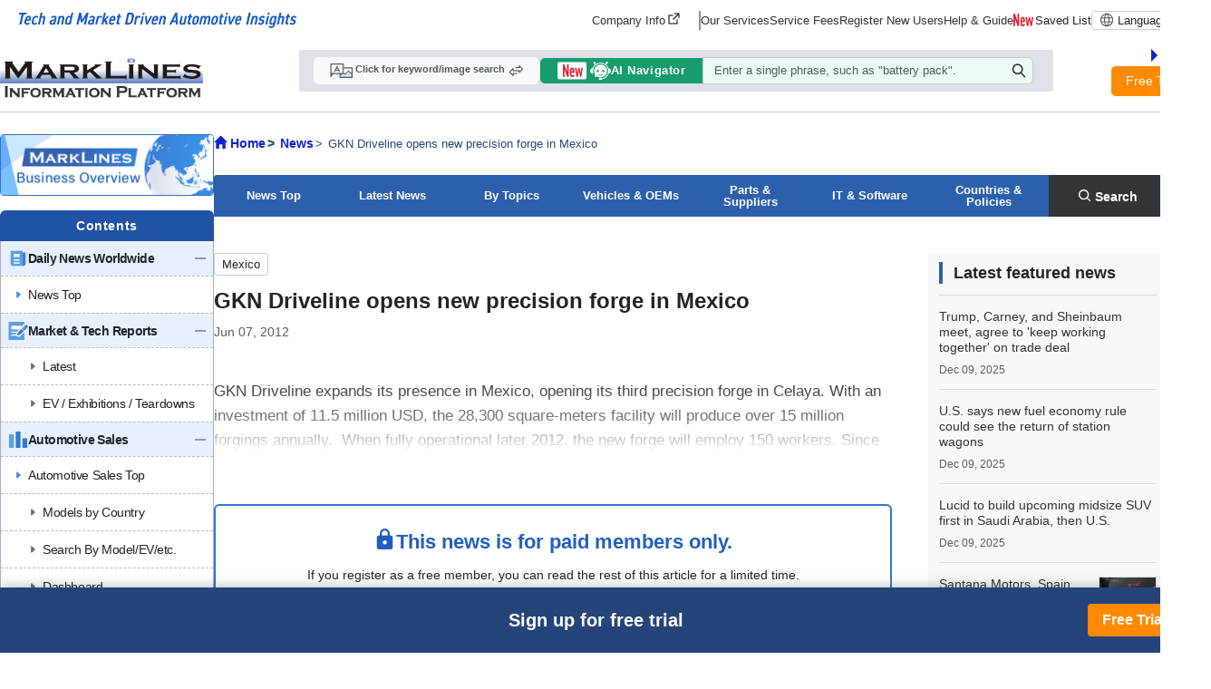

--- FILE ---
content_type: text/css
request_url: https://www.marklines.com/resource/assets/stylesheets/main_v2.css?id=b853b4987d28aaf21aab
body_size: 8730
content:
@charset "UTF-8";:root{font-size:16px;scroll-behavior:smooth}body{font-family:"ヒラギノ角ゴ ProN W3","Hiragino Kaku Gothic ProN","メイリオ",Meiryo,sans-serif;font-size:1rem;background-color:#fff}body.ja{font-family:"Helvetica Neue",Arial,"Hiragino Kaku Gothic ProN","Hiragino Sans","ヒラギノ角ゴ ProN W3","Noto Sans JP","メイリオ",Meiryo,sans-serif}body.en{font-family:Tahoma,Verdana,Arial,Avenir,"Open Sans","Helvetica Neue",Helvetica,sans-serif}body.en .reading_text{font-family:'Segoe _UI',Tahoma,Verdana,Arial,Avenir,"Open Sans","Helvetica Neue",Helvetica,sans-serif}body.cn{font-family:"PingFang SC","Microsoft Yahei","Helvetica Neue",Helvetica,Arial,STHeiTi,sans-serif}a,a:visited{color:#12c;text-decoration:none}a:active,a:hover{color:#f30;text-decoration:underline}a:hover img{opacity:.6}.clearfix:after{display:block;clear:both;height:0;visibility:hidden;content:"."}#trial_expired .caution{border-color:#f66;border-width:2px;border-style:solid;background-color:#ffe1e2;font-size:18px;color:#d50f13;margin-bottom:5px}#trial_expired .caution_sub{font-size:14px}#trial_expired .section table.sheet{width:100%}#trial_expired .section .sheet th{padding:.5em;background-color:#dcdcdc;border:1px solid #ccc;text-align:center}#trial_expired .section .sheet td{border:1px solid #ccc;padding:.5em;text-align:center}#trial_expired .help_notification{margin-top:.5em;color:red}#trial_expired .contactArea h3{font-size:16px;border-bottom:1px silver dotted}em.important{background-color:#fc6;padding:3px;border-radius:3px}em.important0{background-color:#ffea00;padding:3px;border-radius:3px}em.important1{background-color:#84a2d4;padding:3px;border-radius:3px}em.important2{background-color:#68be8d;padding:3px;border-radius:3px}em.important3{background-color:#e198b4;padding:3px;border-radius:3px}em.important4{background-color:#ee7800;padding:3px;border-radius:3px}em.important.active{background-color:#6cf}#_admin_control_panel{position:fixed;width:100%;left:0;bottom:0;min-height:3rem;padding:.5em;z-index:9999;text-align:center;background:rgba(251,237,196,.78);border-top:1px rgba(0,0,0,.51) solid}#main_header>.container_wrapper{border-bottom:1px solid #ccc;background-color:#fff}#main_container{gap:32px}#main_column{flex-grow:1;flex-shrink:0;flex-basis:0;gap:16px;padding:0}#main_column #main_contents{flex:1;padding:0 1rem;max-width:1052px}#main_column.no_side_menu #main_contents{max-width:none}#side_menu{width:236px;flex-basis:236px;font-size:.875rem}#header .trial-space{width:221px;text-align:right}#header .trial-space .my-set{width:100%;background:#e8f1ff}#header .trial-space .my-set .my-name{text-align:left;padding:0 10px}#header .trial-space .my-set .my-name span{font-size:10px}#header .trial-space .my-set .my-mail{padding:0 10px}#header .trial-space .my-set li{list-style-type:none}#main_body{padding-top:24px;padding-bottom:32px}#header .top_logo_img{width:224px}body.ja #header .top_logo_img{height:50px}body.en #header .top_logo_img{height:44px}body.cn #header .top_logo_img{height:50px}#header h1{line-height:1;margin-bottom:0}#main_header .nav_group,.nav_link,.nav_list{gap:20px;text-wrap:nowrap}#main_header .nav_group .nav_list .nav_link .glyphicon{display:none!important}#main_header .nav_group .nav_list .nav_link .info_img{display:block!important;margin-bottom:3px}.nav_group,.nav_group>div{max-height:24px}.nav_group a{color:#333;font-style:normal;line-height:100%}.nav_list p{font-size:14px;padding-right:2px}.nav_language,.nav_link{font-size:13px}.nav_list .info{padding-right:20px!important;border-right:1.5px solid #8e8e8e}.nav_list a:hover img{opacity:1}.nav_language{margin-right:6px;cursor:pointer;position:relative}.nav_language .disabled{cursor:default!important}.nav_language p::after{content:'';display:block;width:8px;height:8px;border-top:2px #777 solid;border-right:2px #777 solid;position:absolute;right:8px;top:3px;transform:rotate(135deg)}.nav_language{border:1px solid #ccc}.nav_language .dropdown-item{color:#1a1a1c;font-size:14px;font-style:normal;line-height:170%;padding:4px 24px;text-align:center}.nav_language .dropdown-item:hover{background:#e6e6e6!important}.nav_language .dropdown-item .selected:hover img{opacity:1}.nav_language .dropdown-item .selected:hover{background:#fff!important}.nav_language .dropdown-item.disabled{pointer-events:none;font-weight:700!important;text-decoration:none}.nav_language .dropdown-item .check_icon.selected{display:inline;position:absolute;left:4px}.nav_language .dropdown-menu{transform:translate(0,28px)!important;min-width:115px;padding:8px 0;border-radius:6px;border:1px solid #949497;background:#fff}#main_header .dropdown_config{width:64px;padding:7px 0;border-radius:3px;background:#e8f0ff;cursor:pointer}.dropdown_config p{color:#222;font-size:10.5px;padding-top:2px;line-height:100%}.navbar-right{width:auto!important}.navbar-right a{font-size:14px}.navbar-right a.btn{border:1px solid;background-color:#ff8900;color:#fff}.navbar-right span{position:relative}.navbar-right span::after{content:"";position:absolute;right:5px;top:2px;border-bottom:7px solid transparent;border-top:7px solid transparent;border-left:7px solid #12c}.navbar-right .btn .triangle-right::after{right:-12px!important;border-bottom:7px solid transparent;border-top:7px solid transparent;border-left:7px solid #fff!important}#configurations li>a{display:block;font-size:14px;padding:3px 10px;color:#222}#configurations li>a:hover{color:#262626;text-decoration:none;background-color:#e6e6e6}#configurations .user_name{border-bottom:3px #ececec solid;padding-bottom:6px}ul.none-style{list-style:none;margin:0}@media (max-width:991px){#header .header__logo{padding:10px 0 16px 15px!important}}#side_menu .sidemenu_access img{border:1px solid #3c6eb9;transition:transform ease .35s;width:236px;height:68px}#side_menu .sidemenu_access img:hover{opacity:1;transform:scale(1.05)}#side_menu li,#side_menu ul{list-style-type:none;margin:0;padding:0;line-height:1.2}#side_menu .top_menu{border-radius:6px 6px 0 0;background:#3c6eb9;display:flex;height:34px;padding:8px 0;justify-content:center;align-items:center;align-self:stretch}#side_menu .sidemenu_title{display:flex;align-items:center;gap:4px}#side_menu .top_menu .sidemenu_title{color:#fff;font-size:14px;font-style:normal;font-weight:700;line-height:100%;letter-spacing:.56px}body.cn #side_menu .top_menu .sidemenu_title{font-size:16px}#side_menu .root_menu{border-left:1px #a7b0c0 solid;border-right:1px #a7b0c0 solid;border-bottom:1px #a7b0c0 solid;border-radius:0 0 6px 6px;background-color:#fff}#side_menu .root_menu a{color:#3b3c3d;font-size:14px;letter-spacing:-.42px;text-decoration:none}#side_menu .root_menu .second-level a{color:#222;letter-spacing:-.405px}#side_menu .root_menu>li.menu_separator{background-color:#e5e5e5;height:6px;margin:4px 0}#side_menu .root_menu>li.head_line{height:40px;display:flex;align-items:center;padding:0 8px}#side_menu .root_menu>li.head_line>span{font-size:14px;font-weight:700;display:inline-block;border-radius:8px;padding:4px 8px}#side_menu .root_menu>li.head_line.content_header>span{color:#2152a6;background-color:#e3edff}#side_menu .root_menu>li.head_line.service_header>span{color:#08704a;background-color:#ddf0e7}#side_menu ul.root_menu>li div.first-level{min-height:38px;display:flex;align-items:center;flex-wrap:nowrap;gap:4px;flex-direction:row;border-top:1px #bababa dashed;padding:0 8px}#side_menu ul.root_menu>li div.first-level:hover{cursor:pointer;background-color:#e8f0ff!important}#side_menu ul.root_menu>li div.first-level:not(.collapsed){font-weight:700;background-color:#e8f0ff}#side_menu ul.root_menu>li a div.first-level:not(.collapsed),#side_menu ul.root_menu>li div.first-level.collapsed,#side_menu ul.root_menu>li.searvice_item a div.first-level:not(.collapsed),#side_menu ul.root_menu>li.searvice_item div.first-level.collapsed{font-weight:400;background-color:transparent}#side_menu ul.root_menu>li.searvice_item div.first-level:not(.collapsed){font-weight:700;background-color:#e1f2ea}#side_menu ul.root_menu>li.searvice_item div.first-level:hover{cursor:pointer;background-color:#e1f2ea!important}body.en #side_menu ul.root_menu>li div.first-level:not(.collapsed){letter-spacing:-.6px}#side_menu ul.root_menu>li div.first-level>.manu_head_icon{width:22px;height:22px}#side_menu ul.root_menu>li div.first-level>.menu_item{flex:1}#side_menu ul.root_menu>li div.first-level:not(.collapsed)>.menu_open_icon{display:none}#side_menu ul.root_menu>li div.first-level>.menu_open_icon{width:12px;height:12px;line-height:0}#side_menu ul.root_menu>li div.first-level>.menu_close_icon{width:12px;height:12px;line-height:0}#side_menu ul.root_menu>li div.first-level>.menu_close_icon img,#side_menu ul.root_menu>li div.first-level>.menu_open_icon img{vertical-align:top}#side_menu ul.root_menu>li div.first-level.collapsed>.menu_close_icon{display:none}#side_menu ul.root_menu>li ul.second-level .manu_head_icon{width:22px;height:22px}#side_menu ul.root_menu>li ul.second-level>li{padding:0 8px;border-top:1px #bababa dashed}#side_menu ul.root_menu>li ul.second-level>li:hover{background-color:#ebebeb}#side_menu ul.root_menu>li ul.second-level>li>a{min-height:40px;display:flex;align-items:center;flex-wrap:nowrap;gap:4px;flex-direction:row}#side_menu ul.root_menu>li ul.second-level>li>a.indented_line{padding-left:1rem}#main_footer{background-color:#f0f0f0}#main_footer ul li{list-style:none}#secondary_body .contact{padding-top:5px;padding-bottom:5px;margin-bottom:36px}.contact_detail a,.contact_detail div,.nation_flag{color:#333;font-size:14px;font-style:normal;line-height:100%}.nation_flag{font-weight:700!important}#secondary_body .contact>div,.contact>div>a{color:#333;font-size:14px;font-style:normal;line-height:100%;margin-bottom:8px}#contact_info .contacts_title{display:flex;align-items:center}#contact_info .text-content{text-align:left}.contacts_title h2{color:#333;font-size:22px;font-style:normal;font-weight:700;position:relative;margin:0;padding:2px 1rem 2px;min-height:32px}.contacts_title h2::after{content:'';display:block;position:absolute;width:5px;min-height:24px;top:0;left:0;background:linear-gradient(0deg,#0171dd 50%,#4794dc 50%);height:100%;border-radius:1px}.contacts-container{display:flex;max-width:1512px;padding:32px 96px 56px 96px;flex-direction:column;align-items:flex-start;gap:24px}.contacts_title .sub_text{display:block;padding-left:16px}#contact_info{background-color:#fff}#main_footer .container-xxl{padding-left:12px!important}#main_footer .footer_ja .footer-menu{padding:0}#main_footer .print-copyright{display:none}#main_footer .footer_ja .footer-menu .row{position:relative}#main_footer .footer_ja .footer-menu dd,#main_footer .footer_ja .footer-menu dl{margin-bottom:0}#main_footer .footer_ja .footer-menu ul{padding-left:12px}#main_footer .footer_ja .footer-menu dl>dt{margin-bottom:12px}#main_footer .footer_ja .footer-menu dl>dt>a,.enterprise_info a{display:block;color:#494949;font-size:16px;font-style:normal;font-weight:700;line-height:100%}.footer_ja .footer-menu ul>li>a{margin-bottom:8px}#main_footer .footer_ja .footer-menu ul>li>a,.footer_chn a,.footer_eng a{display:block;position:relative;color:#333;font-size:14px;font-style:normal;line-height:120%}#main_footer .footer_chn .footer-menu p a::after,#main_footer .footer_eng .footer-menu p a::after,#main_footer .footer_ja .footer-menu .row div:nth-child(1) ul>li>a::after,#main_footer .footer_ja .footer-menu dd>ul>li>a::after{content:'';display:block;position:absolute;width:7px;height:7px;top:4px;left:-16px;transform:rotate(45deg);border-top:1.5px #4d74af solid;border-right:1.5px #4d74af solid}#main_footer .copyright{color:#222;font-size:12px;font-style:normal;line-height:100%;text-align:center;padding:1rem 0;border-top:1px solid #ccc}#main_footer .footer_ja .copyright{margin:3rem auto 0;width:calc(100% - 2rem)}#main_footer .footer_eng .footer-menu .row{gap:62px}#main_footer .footer_chn .footer-menu .row{gap:132px}#main_footer .footer_chn .copyright,#main_footer .footer_eng .copyright{margin:3rem auto 0}#main_footer .footer_chn .copyright span{display:block}#main_footer .footer_ja .footer-menu .row div:nth-child(1){order:5}#main_footer .footer_ja .footer-menu .row div:nth-child(2){padding-left:0;bottom:calc((45px + 48px) - 5px);left:50%;order:4}#main_footer .footer_ja .footer-menu .row div:nth-child(2) li{color:#494949;font-size:16px;font-style:normal;font-weight:700;line-height:100%;margin-bottom:12px}#main_footer .footer_ja .footer-menu .row div:nth-child(3){order:3}#main_footer .footer_ja .footer-menu .row div:nth-child(4){order:1}#main_footer .footer_ja .footer-menu .row div:nth-child(5){order:2}#main_footer .footer_ja .footer-menu .row div:nth-child(6){order:6}#main_footer .footer_ja .footer-menu .row div:nth-child(7){order:7}@media (min-width:992px){#main_footer .container-xxl{padding:0}#main_footer .footer_ja .footer-menu .row div:nth-child(2){position:absolute}#main_footer .footer_ja .footer-menu ul{padding-left:15px;margin:0}#main_footer .footer_ja .footer-menu .row div:nth-child(1),#main_footer .footer_ja .footer-menu .row div:nth-child(3),#main_footer .footer_ja .footer-menu .row div:nth-child(5){margin-top:-40px}}@media (max-width:991.98px){#main_footer .footer_ja .footer-menu dd>ul,#main_footer .footer_ja .footer-menu div>ul,.enterprise_info{margin-bottom:24px}#main_footer .footer_ja .footer-menu .row div:nth-child(1) ul{margin-bottom:0}#main_footer .copyright{margin-top:32px}}#offcanvasSpMenuRight{width:100%;background-color:#fff;border:none}#to_page_top{display:block;text-decoration:none;position:fixed;bottom:66px;right:max(50vw - 780px,40px);opacity:0;z-index:-1;transition-duration:.5s;transition-property:opacity,z-index}#to_page_top.visible{opacity:1;z-index:10000}#to_page_top:hover img{opacity:1}.site_search button{font-size:11px;color:#505960;font-style:normal;font-weight:700;line-height:100%}#secondary_body .container_wrapper{background-color:#fff}.row.site_search{max-width:832px;gap:16px;justify-content:flex-start;margin-left:0;border-radius:3px;background:#dee2e8}button.mode_change{width:250px;height:30px}div.input-group-text{width:180px;height:30px}.general_site_search .input-group-text{background:#3c6eb9}.ai_site_search .input-group-text{background:#179c6b}.mode_change,.site_search .input-group-text{border-right:1px solid #ccc}.site_search input{height:30px;font-size:.8125rem;border:1px solid #cacaca;font-style:normal;line-height:100%}.site_search .input-group-text>p{color:#fff;font-size:11px;font-style:normal;font-weight:700;line-height:100%}.ai_site_search .input-group-text>p{color:#fff;font-size:13px;letter-spacing:.52px}.search_icon{border:1px solid #cacaca}.ai_icon{width:49px;height:22px}.ai_icon_default{width:59px;height:20px}.general_icon{width:25px;height:16px}.change_icon{width:18px;height:18px}.site_search input:focus::placeholder{color:transparent}#secondary_body .contents_info_list{padding-top:48px}#secondary_body .contents_info_list h2{color:#333;font-size:22px;font-style:normal;font-weight:700;letter-spacing:.88px;position:relative;margin:0;padding-top:4px;padding-left:1rem;min-height:32px}#secondary_body .contents_info_list h2::after{content:'';display:block;position:absolute;width:5px;top:0;left:0;background:linear-gradient(0deg,#0171dd 50%,#4794dc 50%);height:100%;border-radius:1px}.card_item a{color:#333}#secondary_body .contents_info_list h5{color:#333;font-size:16px;font-style:normal;font-weight:700;line-height:100%}#secondary_body .contents_info_list p{color:#333;font-size:14px;font-style:normal;line-height:150%}.card_container{margin:auto}.card_container img{border-radius:4px;border:1px solid rgba(221,221,221,.8);background:#e4e4e4}.breadcrumb{background-color:transparent;font-size:14px;font-weight:700;padding-left:0;margin-bottom:0;gap:6px}.breadcrumb .active{color:#274677;font-size:13px;font-weight:400;margin:auto 0}.breadcrumb>li+li:before{content:">";padding:0 2px;color:#274677}.breadcrumb-common{gap:4px;display:flex;flex-direction:row;justify-content:flex-start;align-items:center;flex-wrap:wrap;list-style-type:none;padding:0;margin:0}.breadcrumb-common-label{display:flex;justify-content:flex-start;align-items:center;gap:4px}.breadcrumb-common a>.breadcrumb-common-label{gap:2px}.breadcrumb-common>li+li:before{content:none}.breadcrumb-common-img{width:16px!important;height:16px}.breadcrumb-common li{color:#435b83;font-weight:400;font-size:13px;margin-bottom:0!important}.breadcrumb-common li.active{color:#274677;font-size:13px}.breadcrumb-common li a{color:#0038bd!important;font-weight:400;font-size:13px}.breadcrumb-common li a:hover{color:#0048c6!important;text-decoration:underline!important;text-decoration-thickness:2px!important;text-underline-offset:3px!important}.breadcrumb-common li a:hover img{opacity:1}.breadcrumb-common .active span{font-size:13px;color:#274677}#shareButton{background-color:#4991fc;border:1px solid #0c5ed8;cursor:pointer;width:auto;height:28px;padding:2px 12px;border-radius:3px;display:flex;align-items:center;justify-content:center;gap:2px}#shareButton span{font-size:13px;font-weight:700;line-height:100%;color:#fff;letter-spacing:.04em;font-style:normal}#shareButton img{width:24px;height:24px}#shareButton:active,#shareButton:hover{border:1px solid #0c5ed8;background:#2971dd}#sharePopup{display:none;position:absolute;top:36px;left:0;min-width:240px;background:#fff;border:1px solid #ccc;z-index:1000;padding:15px;height:96px;color:#fff;box-shadow:0 1px 8px 0 #0000004D}#sharePopup div{cursor:pointer;gap:8px;padding:2px;background-color:#fff}#sharePopup div:hover{background-color:#ebebeb}#sharePopup div:active{background-color:#dbdbdb}#sharePopup img{width:24px;height:24px;display:inline-block}#sharePopup span{font-size:15px;color:#222;line-height:100%;letter-spacing:0;font-weight:400}.mail-form-popup{display:none;position:fixed!important;top:50%;left:50%;transform:translate(-50%,-50%);background-color:#fff;border-radius:6px;box-shadow:0 1px 8px 0 #0000004D;z-index:1000;width:842px;cursor:pointer;pointer-events:auto}.share-link-overlay{display:none;position:fixed;top:0;left:0;width:100%;height:100%;background-color:#000;opacity:40%;z-index:999;pointer-events:auto}#loadingIndicator{display:none;position:fixed;top:50%;left:50%;transform:translate(-50%,-50%);text-align:center;padding:20px;border-radius:8px;z-index:1001;color:#fff;font-size:16px}.spinning-share-link{animation:spin 1s linear infinite;color:#fff;font-size:16px}@keyframes spin{0%{transform:rotate(0)}100%{transform:rotate(360deg)}}#mailFormPopup .mail-form-popup-close{width:26px;height:26px;align-content:center;text-align:center}#mailFormPopup .mail-form-popup-close img{width:15.17px;height:15.17px}.mail-form-popup-header{display:flex;justify-content:space-between;align-items:center;height:58px;border-bottom:1px solid #ccc;padding:16px 24px;background:#f4f6f9;border-radius:6px 6px 0 0}.mail-form-popup-header img{width:24px!important;height:24px!important}#mailFormPopup .mail-form-popup-header h3{font-size:20px;font-weight:700;margin:0!important;padding:0!important;line-height:130%;letter-spacing:.8px;color:#3b3c3d;height:26px;border:none!important}#mailFormPopup .mail-form-popup-header h3::before{content:none!important}#sendMailForm{padding:24px 24px 32px 24px;display:flex;flex-direction:column}#sendMailForm .mail-form-popup-body{display:flex;flex-direction:column;gap:16px}#sendMailForm .mail-form-popup-body label{font-size:16px;font-weight:700;margin-bottom:9px;line-height:140%;letter-spacing:.64px;color:#333}#sendMailForm .input-mail,#sendMailForm .input-message,#sendMailForm .subject-mail{width:100%}#sendMailForm input[type=email],#sendMailForm textarea[type=text]{width:100%;min-height:42px;border:1px solid #b7b7b7;border-radius:4px;padding:8px 12px;font-size:15px;line-height:170%;letter-spacing:0;margin-bottom:0;box-sizing:border-box;color:#222;font-weight:400;outline:0}#sendMailForm input[type=email]{border:none;outline:0}#sendMailForm .email-tags-container{border:1px solid #b7b7b7;border-radius:4px;display:flex;flex-wrap:wrap;gap:4px;min-height:42px}#sendMailForm .email-tag{padding:2px 4px;background-color:#f3f2f1;border-radius:10px;display:flex;align-items:center;gap:2px}#sendMailForm #message-html{width:100%;height:172px;border:1px solid #b7b7b7;border-radius:4px;padding:8px 12px;font-size:15px;line-height:170%;letter-spacing:0;margin-bottom:0;box-sizing:border-box;color:#222;font-weight:400;outline:0;overflow-y:auto}#sendMailForm #cancelButton,#sendMailForm button[type=submit]{width:155px;height:40px;border-radius:5px;padding:0 16px;font-size:14px;font-weight:700;line-height:130%;letter-spacing:0;text-align:center;cursor:pointer;border:none}#sendMailForm #submitButton{background:#2965cc;color:#fff}#sendMailForm #cancelButton{background:#fff;color:#2965cc;border:1.5px solid #2965cc}#sendMailForm .button-group{display:flex;justify-content:center;gap:17px;margin:32px auto 0}#notification.mail-form-popup{display:none;background-color:#fff;padding:10px;border-radius:5px;top:90%;left:50%;width:40%;height:50px;min-height:50px;transition:opacity .3s ease;text-align:start;z-index:1000;box-shadow:0 4px 6px rgba(78,78,78,.3),0 -4px 6px rgba(78,78,78,.3),4px 0 6px rgba(78,78,78,.3),-4px 0 6px rgba(78,78,78,.3);white-space:nowrap;line-height:24px;align-content:center}#notification>span{float:left;margin-right:5px;font-size:20px;color:#4096ff;line-height:24px}#notification>p{margin:0}.error-border{border:2px solid red!important}.success-border{border:2px solid green!important}.error-message-share-link{color:red;display:block}.success-message-share-link{color:green;display:block}.hidden-share-link{display:none!important}.visible-share-link{display:block!important}.notification-success-share-link{border:2px solid green;color:green}.notification-error-share-link{border:2px solid red;color:red}.overlay-active-share-link{pointer-events:none}.disabled_btn-share-link{background-color:#ccc!important;transform:scale(1.05);cursor:not-allowed!important}#notification .glyphicon-ok{color:green}#notification .glyphicon-remove{color:red}@media (max-width:393px){#sendMailForm{padding:24px 16px 32px}#sendMailForm #message-html{height:198px}.mail-form-popup-header{padding:16px}#sendMailForm .button-group{width:100%}#sendMailForm #cancelButton,#sendMailForm button[type=submit]{width:100%}}#main_contents .pagination{flex-wrap:wrap;gap:8px 0}#main_contents .pagination>li:not(.disabled)>a,.pagination>li>span{color:#337ab7}#main_contents .pagination>.active>a,#main_contents .pagination>.active>a:focus,#main_contents .pagination>.active>a:hover,#main_contents .pagination>.active>span,#main_contents .pagination>.active>span:focus,#main_contents .pagination>.active>span:hover{color:#fff;cursor:default;background-color:#337ab7;border-color:#337ab7}#content .result_head{border-top:1px #f0f0f0 solid!important;background-color:#f0f0f0!important}#content #ml_oem_menu .ml_menu{padding:0 15px 10px 15px}#content #ml_oem_menu .ml_menu .btn{background-color:#375481;color:#fff;width:100%;border-color:#375481}#content #ml_oem_menu .ml_menu .btn:hover{background-color:#2f486f}#suppliers_index .news-headline{padding-bottom:30px}#content #suppliers_index .news-headline .news{padding-bottom:10px}#content #suppliers_index h2{border-bottom:1px solid #ccc;height:25px;padding:0!important}#content #ml_oem_index .col-md-12,#content .news-headline .col-md-12{position:relative;min-height:1px;padding-right:15px;padding-left:15px}#content #ml_oem_index .ml_heading-logo{vertical-align:middle;background-color:#274677;color:#fff;font-weight:700;padding:0}#content #ml_oem_index .ml_large-font{font-size:20px}#content #ml_oem_index .ml_middle-font{font-size:18px}#content #ml_oem_index .ml_date{font-size:11px}#content #ml_oem_index .ml_title{font-size:20px;font-weight:700}#content #ml_oem_index .ml_text{vertical-align:top;padding:10px 0 0 0}#content #ml_oem_index .ml_image{text-align:center;vertical-align:top;padding-top:10px;max-width:100%;height:auto}#content #ml_oem_index .ml_report-enter{text-align:center;padding:10px 0}#content #ml_oem_index .ml_report-enter button{background-color:#375481;color:#fff;border-color:#375481}#content #ml_oem_index .ml_report-enter button:hover{background-color:#2f486f}#content #ml_oem_index .ml_exhibit,#ml_oem_index .ml_update_log{padding:10px 15px}#content #ml_oem_index .ml_exhibit button,#ml_oem_index .ml_update_log button{background-color:#375481;color:#fff;border-color:#375481;width:100%}#content #ml_oem_index .ml_disp-row{margin:auto}#region_map h3{line-height:28px;margin:0;padding:0}#region_map div.plantslist{border:none;padding:5px 15px;width:770px;margin:0;line-height:100%;display:run-in;float:none;clear:both}#region_map div.plantslist ul{display:block;margin-left:80px}#region_map div.plantslist ul li{margin-left:0;display:inline;float:left;width:135px;padding:5px 0}@media (min-width:767px){#content #ml_oem_index .ml_td_left{width:30%}#content #ml_oem_index .ml_td_right{width:70%}#content #ml_oem_index .ml_disp-cell{display:flex;align-items:center}}@media (min-width:991px){#content #ml_oem_menu{display:flex}}@media (max-width:992px){#content #suppliers_index .col-md-4{width:100%!important}#content .col-md-2{max-width:100%}}#model_plan_index .mainTable{width:100%;border-left:1px #606060 solid;border-right:1px #606060 solid}#model_plan_index .mainTable td,.mainTable th{text-align:center;padding:2px}#model_plan_index .mainTable th{border-right:1px #606060 solid}#model_plan_index .mainTable .headerLine th{background:#d6e0f1;font-weight:700;border-right:1px silver solid;border-top:1px #606060 solid}#model_plan_index .mainTable .headerLine th.first-child{border-right:1px #606060 solid}#model_plan_index .mainTable .headerLine th.last-child{border-right:1px #606060 solid}#model_plan_index .mainTable td.last-child{font-size:83%}#model_plan_index .mainTable tbody th{font-weight:700}#model_plan_index .mainTable td{border-left:1px silver solid}#model_plan_index .mainTable tr.solidLine td,#model_plan_index .mainTable tr.solidLine th{border-bottom:1px #606060 solid}#model_plan_index .mainTable tr.dottedLine td,#model_plan_index .mainTable tr.dottedLine th{border-bottom:1px silver dotted}#model_plan_index .mainTable tr .kugiri{padding:0;width:2px;background:0 0;border-right:1px #ccc solid;border-left:1px #ccc solid}#model_plan_index #history_list{padding-left:0;list-style:outside none none}#model_plan_index #history_list:after{clear:both;content:'.';display:block;height:0;visibility:hidden}#model_plan_index #history_list>li{width:50%;float:left;padding-left:8px}#model_plan_index #history_list>li{border-bottom:1px #ccc solid;margin-top:5px}.hdl3{font-size:14px;font-weight:700}#maintenance_info_box{margin-bottom:24px;border-radius:6px;padding:0}#maintenance_info_box #maintance_info_inner{padding:16px 24px;border:1.6px solid #3275d9!important}#maintenance_info_box .maintenance_info_row{display:flex;gap:24px}#maintenance_info_box .maintenance_info_row:not(:first-child){margin-top:16px}#maintenance_info_box .maintenance_info_category{display:flex;align-items:center;width:110px}#maintenance_info_box .maintenance_info_category_tag{display:block;text-align:center;border-radius:2px;padding:4px 8px;font-weight:700;font-size:11px;line-height:100%;width:100%}#maintenance_info_box .type_info{background-color:#cce8ff;color:#2f63b0}#maintenance_info_box .type_trouble{background-color:#ffebee;color:#d12c2c}#maintenance_info_box .maintenance_info_content{width:calc(100% - (110px + 24px));display:flex;align-items:center;color:#222;font-size:14px}@media screen and (max-width:992px){#maintenance_info_box .maintenance_info_row{flex-direction:column;gap:8px}#maintenance_info_box .maintenance_info_content{width:100%}}#content td,#content th{padding:4px}#content .sheet{width:100%;margin-top:5px;border:1px solid #ccc;border-spacing:0;border-collapse:collapse}#content .sheet th{border:1px solid #ccc;background-color:#d6e6ff;text-align:center}#content .sheet td{border:1px solid #ccc}#content .sheet2{width:100%;margin-top:5px;border:1px solid #ccc;border-spacing:0;border-collapse:collapse}#content .sheet2 th{border:1px solid #ccc;font-weight:700;background-color:#d7edff;text-align:center}#content .sheet2 td{border:1px solid #ccc}table[border="1"] td,table[border="1"] th{border-width:1px}a.ml_common_btn{text-decoration:none;display:block;padding:6px 0;text-align:center;color:#fff;font-size:24px;border-radius:8px;border-width:2px;border-style:solid}a.ml_common_btn.ginza_color{background-color:#f39700;border-color:#c77c00}a.ml_common_btn.ginza_color:hover{opacity:.8}a.ml_common_btn.mita_color{background-color:#0078ba;border-color:#006196}a.ml_common_btn.mita_color:hover{opacity:.8}a.ml_common_btn.chiyoda_color{background-color:#094;border-color:#126336}a.ml_common_btn.chiyoda_color:hover{opacity:.8}a.ml_common_btn.tozai_color{background-color:#00a7db;border-color:#007397}a.ml_common_btn.tozai_color:hover{opacity:.8}a.ml_common_btn.marunouchi_color{background-color:#e60012;border-color:#b8111e}a.ml_common_btn.marunouchi_color:hover{opacity:.8}a.ml_common_btn.hanzomon_color{background-color:#9b7cb6;border-color:#735c86}a.ml_common_btn.hanzomon_color:hover{opacity:.8}a.ml_common_btn.asakusa_color{background-color:#e671b8;border-color:#b16794}a.ml_common_btn.asakusa_color:hover{opacity:.8}a.ml_common_btn.oedo_color{background-color:#b91d47;border-color:#902a46}a.ml_common_btn.oedo_color:hover{opacity:.8}a.ml_common_btn.shinjuku_color{background-color:#a2c139;border-color:#829443}a.ml_common_btn.shinjuku_color:hover{opacity:.8}a.ml_common_btn.fukutoshin_color{background-color:#a05000;border-color:#774c20}a.ml_common_btn.fukutoshin_color:hover{opacity:.8}a.ml_common_btn.nanboku_color{background-color:#00aba9;border-color:#167b7a}a.ml_common_btn.nanboku_color:hover{opacity:.8}a.ml_common_btn.hibiya_color{background-color:#9caeb7;border-color:#69767c}a.ml_common_btn.hibiya_color:hover{opacity:.8}#main_contents h1{font-size:24px}#main_contents h2{font-size:18px}#main_contents h1,#main_contents h2,#main_contents h3{padding:4px 16px;font-weight:700;font-style:normal;line-height:100%;position:relative;margin:24px 0 16px}#main_contents h1::after,#main_contents h2::after{content:'';display:block;position:absolute;width:5px;top:0;left:0;background:linear-gradient(0deg,#0171dd 50%,#4794dc 50%);height:100%;border-radius:1px}#content h3{font-size:16px;border-bottom:1px silver dotted}#footer_banner{width:100%;position:sticky;background:#ff9c29;bottom:0;left:0;color:#fff;font-size:1.25rem;font-weight:700;box-shadow:0 -3px 12px rgba(0,0,0,.2)}#footer_banner.navy{background:#25447a}#footer_banner #footer_trial_btn{border:2px solid #e18112;color:#ee6300;background:#fff;font-weight:700}#footer_banner.navy #footer_trial_btn{border-color:#25447a;color:#fff;background:#ff8900}#footer_banner #footer_banner_text{text-shadow:1px 1px 1px #9e5500}#footer_banner.navy #footer_banner_text{text-shadow:none}.innerTableClass{margin-top:5px;border:1px solid #ccc;border:1px solid #ccc;border-spacing:0;border-collapse:collapse}.innerTableClass th{border:1px solid #ccc;border:1px solid #ccc;font-weight:700;background-color:#d7edff;text-align:center}.innerTableClass td{border:1px solid #ccc;border:1px solid #ccc}.img-responsive{max-width:100%;height:auto}.center{text-align:center}.visible-sm{display:none}.right{text-align:right}#side_menu ul.root_menu>li:first-child div.first-level{border-top:none}#side_menu ul.root_menu>li a{text-decoration:none}#sp-menu .offcanvas-end{box-shadow:-3px 0 10px rgba(0,0,0,.2)}#sp-menu .offcanvas{width:100%!important}#sp-menu a{color:#333;text-decoration:none}#sp-menu .sp_menu_search{display:flex;flex-direction:column;padding:20px 15px 16px 15px;gap:12px;background:#ebedf0}#sp-menu .sp_menu_search .ai_search_container,#sp-menu .sp_menu_search .general_search_container{border-radius:3px;border:1px solid #ccc}#sp-menu .sp_menu_search .ai_search_container .input-group-sp{background:#289b84}#sp-menu .sp_menu_search .general_search_container .input-group-sp{font-size:11px;background:#3c6eb9}#sp-menu .sp_menu_search .input-group-sp{display:flex;justify-content:center;align-items:center;gap:4px;width:166px;min-height:40px;color:#fff;font-size:13px;font-style:normal;font-weight:700;line-height:100%;padding:0 12px;border-radius:3px 0 0 3px}#sp-menu .sp_menu_search input{color:#818181;font-size:13px;font-style:normal;line-height:100%}#sp-menu .sp_menu_search button{border-radius:4px;padding:0 6px 2px}#sp-menu .sp_menu_search input:focus::placeholder{color:transparent}#sp-menu .login_area{display:flex;flex-wrap:wrap;padding:24px 15px;font-size:14px;gap:24px}#sp-menu .login_area .sp_account_btn{font-weight:700;display:flex;align-items:center;justify-content:center;gap:4px;border-radius:5px;border:2px #2965cc solid;box-shadow:0 2px 4px 0 rgba(0,0,0,.15);height:42px;width:calc(50% - 12px)}#sp-menu .login_area .sp_account_btn.free_trial{border:2px #e98300 solid;background-color:#fff2e0;color:#e86e03}#sp-menu .login_area .sp_account_btn .arrow_right{position:relative;width:22px;height:22px;border-radius:4px}#sp-menu .login_area .sp_account_btn .arrow_right::after{content:'';display:block;width:8px;height:8px;position:absolute;right:40%;top:7px;transform:rotate(45deg);border-top:2px #e87400 solid;border-right:2px #e87400 solid}#sp-menu .list_menu{padding:0 15px}#sp-menu .info_area{margin-top:40px;padding:0 15px}#sp-menu .sp_menu_title{display:flex;height:39px;padding:10px 6px;justify-content:center;align-items:center;align-self:stretch;font-size:15px;font-weight:700;letter-spacing:.6px;border-radius:6px 6px 0 0;margin-bottom:6px}#sp-menu .list_menu .sp_menu_title{background-color:#2152a6;color:#fff}#sp-menu .info_area .sp_menu_title{background-color:#08704a;color:#fff}#sp-menu .info_area li,#sp-menu .info_area ul,#sp-menu .list_menu li,#sp-menu .list_menu ul,#sp-menu .sp_company_area li,#sp-menu .sp_company_area ul,#sp-menu .sp_setting_area li,#sp-menu .sp_setting_area ul{list-style:none;margin:0;padding:0}#sp-menu .accordion>li{border-radius:6px;margin-bottom:6px;box-shadow:0 2px 4px 0 rgba(0,0,0,.15)}#sp-menu .list_menu .accordion>li{border:1px solid #86a5db;background:#fff;overflow:hidden}#sp-menu .info_area .accordion>li{border:1px solid #73a996;background:#fff;overflow:hidden}#sp-menu .accordion>li .first-level{display:flex;align-items:center;align-self:stretch;gap:5px;padding:15px;font-weight:700}#sp-menu .list_menu .accordion>li .first-level{background-color:#deeaff}#sp-menu .info_area .accordion>li .first-level{background-color:#e1f2ea}#sp-menu .info_area .accordion>li .first-level.collapsed,#sp-menu .info_area .accordion>li a .first-level,#sp-menu .list_menu .accordion>li .first-level.collapsed,#sp-menu .list_menu .accordion>li a .first-level{font-weight:400;background-color:transparent}#sp-menu .list_menu .accordion>li .first-level.collapsed:hover,#sp-menu .list_menu .accordion>li a .first-level:hover{background-color:#deeaff}#sp-menu .info_area .accordion>li .first-level.collapsed:hover,#sp-menu .info_area .accordion>li a .first-level:hover{background-color:#e1f2ea}#sp-menu .accordion>li .first-level .menu_item,#sp-menu .sp_company_area .menu_item{flex:1}#sp-menu .accordion>li .manu_head_icon{line-height:0}#sp-menu .accordion>li .first-level .menu_open_icon{height:24px;width:24px;line-height:0;display:none}#sp-menu .accordion>li .first-level.collapsed .menu_open_icon{display:block}#sp-menu .accordion>li .first-level .menu_close_icon{height:24px;width:24px;line-height:0}#sp-menu .accordion>li .first-level.collapsed .menu_close_icon{display:none}#sp-menu .accordion>li ul.second-level{font-size:15px}#sp-menu .accordion>li ul.second-level li:first-child{margin-top:8px}#sp-menu .accordion>li ul.second-level li:last-child{margin-bottom:8px}#sp-menu .accordion>li ul.second-level>li>a{display:flex;height:52px;display:flex;align-items:center;flex-wrap:nowrap;gap:4px;flex-direction:row;padding:0 15px}#sp-menu .accordion>li ul.second-level .indented_line{padding-left:27px}#sp-menu .accordion>li ul.second-level>li:hover{background-color:#ebebeb}#sp-menu .sp_company_area{background:#ebedf0;margin-top:40px}#sp-menu .sp_company_area .sp_menu_company_title{padding:32px 0 calc(28px - .5rem) 0;background:#ebedf0;font-size:16px;text-align:center}#sp-menu .sp_company_area ul{display:flex;flex-wrap:wrap;gap:12px;padding:0 15px 15px 15px}#sp-menu .sp_company_area li{width:calc(50% - 6px);list-style:none}#sp-menu .sp_company_area li a{display:flex;height:50px;align-items:center;padding:0 8px 0 15px;gap:4px;align-items:center;border-radius:6px;border:1px solid #b8c0cc;background:#fff}#sp-menu .sp_lang_area{padding:0 15px 48px 15px;background:#ebedf0}#sp-menu .sp_lang_area .sp_lang .menu-item{display:flex;align-items:center;width:100%;gap:4px;padding:0 15px 0 10px;margin-bottom:9px;font-size:14px;color:#333;border:1px solid grey;background:#fff}#sp-menu .sp_lang_area .sp_lang>div:first-child .menu-item{border-radius:6px 0 0 6px;border-right:0 transparent none}#sp-menu .sp_lang_area .sp_lang>div:last-child .menu-item{border-radius:0 6px 6px 0;border-left:0 transparent none}#sp-menu .sp_lang_area .sp_lang .menu-item a{color:#333}#sp-menu .sp_lang_area .sp_lang .selected{color:#fff;background:#333;border:0 transparent none}#sp-menu .sp_lang_area .sp_lang button.disabled{color:grey;background:#d4d6d9;pointer-events:none}#sp-menu .sp_lang_area .sp_lang button.disabled a{color:#fff;pointer-events:none}#sp-menu .sp_setting_area{padding:15px}#sp-menu .sp_setting_area ul>li>a{display:flex;align-items:center;gap:5px;border:1px solid #86a5db;border-radius:6px;margin-bottom:6px;font-weight:700;padding:15px}#sp-menu .sp_setting_area ul>li>a .menu_item{flex:1}#sp-menu .sp_fav_backdrop{position:fixed;top:0;left:0;width:100%;height:100%;background:rgba(0,0,0,.5);z-index:1050;display:none}#sp-menu #fav_box_sp{display:none;position:absolute;top:47%;left:15px;right:15px;transform:translateY(-50%);z-index:1051;padding:0 17px}#sp-menu #fav_box_sp{border:#afafaf 1px solid;width:auto;background:#fff;border-radius:6px;box-shadow:0 3px 10px rgba(0,0,0,.35)}#sp-menu #fav_box_sp .fav_header_sp{border-bottom:1px solid #ccc;display:flex;width:100%;height:56px;justify-content:center;align-items:center;position:relative}#sp-menu #fav_box_sp .fav_header_sp h4.fav_title_sp{font-size:20px;color:#333;text-align:center;font-weight:700;padding:12px;letter-spacing:.8px;margin:0}#sp-menu #fav_box_sp .fav_header_sp #fav_help_link_sp{position:absolute;right:14px;top:14px}#sp-menu #fav_box_sp input{width:100%;color:#333}#sp-menu #fav_box_sp input.editDisable{border-style:none}#sp-menu #fav_box_sp input.editActive{background-color:#fffdf0;border:1px silver solid}#sp-menu #fav_box_sp .fav_item button{background-color:transparent;padding:0;border:none}#sp-menu #fav_box_sp .fav_ctrl_sp{text-align:center;padding:16px 0}#sp-menu #fav_box_sp .fav_ctrl_sp #fav_regist_sp{width:100%;padding:8px 0;color:#eff;font-size:14px;border-radius:3px;border:1px solid #2d5899;background:#3c6eb9;font-weight:700;min-height:36px}#sp-menu #fav_box_sp .fav_ctrl_sp #fav_regist_sp .plus_btn{position:relative}#sp-menu #fav_box_sp #fav_list_sp{width:auto;overflow-y:auto;max-height:50vh}#sp-menu #fav_box_sp #fav_list_sp .fav_item{min-height:76px;padding:6px 6px 6px 0;display:flex;justify-content:space-between;flex-direction:column;border-top:1px solid #ccc;font-size:14px}#sp-menu #fav_box_sp #fav_list_sp .fav_item .fav_info{display:flex;align-items:center;justify-content:space-between}#sp-menu #fav_box_sp #fav_list_sp .fav_item .fav_info .date{font-size:12px;font-weight:400;color:#444}#sp-menu #fav_box_sp #fav_list_sp .fav_item .fav_info .controller{display:flex;gap:8px}#sp-menu #fav_box_sp #fav_list_sp .fav_item .fav_info .controller .fav_delete:hover,#sp-menu #fav_box_sp #fav_list_sp .fav_item .fav_info .controller .fav_update:hover{background-color:#e3e3e3}#sp-menu #fav_box_sp #fav_message_sp{margin:auto;text-align:center;font-size:13px;font-style:normal;line-height:120%}#sp-menu #fav_box_sp #fav_list_sp a{padding:0}#sp-menu #fav_box_sp .fav_close_btn_top{position:absolute;top:-12px;left:-10px;z-index:2}#sp-menu #fav_box_sp .fav_close_btn_sp{border-top:1px solid #ccc;padding:20px 0 28px}#sp-menu #fav_box_sp .fav_close_btn_sp div{display:flex;justify-content:center;align-items:center;width:100%;height:36px;gap:4px;border-radius:3px;border:1px solid #ccc;background:#f0f0f0;box-shadow:1px 1px 3px 0 rgba(0,0,0,.1)}#sp-menu #fav_box_sp .fav_close_btn_sp span{color:#333;font-size:14px;font-style:normal;line-height:100%}#sp-menu #fav_box_sp .fav_input{position:relative;width:100%}#sp-menu #fav_box_sp .fav_input .input-hidden{position:absolute;top:0;left:0;width:100%;height:100%;opacity:0}#sp-menu #fav_box_sp .fav_input .overlay{color:#333;font-size:14px;font-style:normal;line-height:140%;white-space:pre-wrap;overflow:hidden;text-overflow:ellipsis;display:-webkit-box;-webkit-line-clamp:2;-webkit-box-orient:vertical;padding-right:5px}#sp-menu #fav_box_sp .fav_input .editActive{opacity:1;position:relative}#high-light-bk{display:none;position:fixed;top:0;left:0;width:100%;height:100%;background:rgba(30,30,30,.8);z-index:9999;justify-content:center;transition:.5s}#main_header #QRCode-login-icon{background:#ffefc3}#QRCode-login-menu{width:278px;border-radius:6px;border-width:1px;padding:1px 0}#QRCode-header{height:44px;line-height:44px;border-bottom:3px solid #ececec;font-size:16px}#QRCode-body{padding:14px}#qr-login-steps{font-size:12px}.QRCode-login{position:relative;height:175px;width:175px}.QRCode-loading{display:none;position:absolute;top:0;left:0;right:0;bottom:0;z-index:1000;background:hsla(0,0%,100%,.8);backdrop-filter:blur(3px)}.refresh-btn{display:none;position:absolute;top:0;left:0;right:0;bottom:0;background-color:rgba(0,0,0,.7);backdrop-filter:blur(3px);color:#fff;align-items:center;justify-content:center;z-index:1000;font-size:24px;text-align:center}#QRCode-login-icon-rcd{background-color:#f59f00}#QRCode-login-icon-rcd:hover{background-color:#efbc5c}


--- FILE ---
content_type: text/css
request_url: https://www.marklines.com/resource/assets/recommends/recommends.css
body_size: 1289
content:
/* ------------------------ レコメンド全画面 ------------------------ */

#recommends .rec_container {
    display: block;
    position: fixed;
    min-width: 268px;
    bottom: 0;
    border-radius: 8px 8px 0px 0px;
    box-shadow: 0px 6px 12px rgba(0, 0, 0, 0.3);
    background-color: #FFFFFF;
    z-index: 60;
    max-width: calc(100vw - 32px);
}

#recommends .rec_font_ja {
    font-family: Helvetica, Arial, "Hiragino Kaku Gothic Pro", "ヒラギノ角ゴ Pro W3", "游ゴシック体", YuGothic, "游ゴシック Medium", "Yu Gothic Medium", "游ゴシック", "Yu Gothic", "メイリオ", Meiryo, sans-serif;
}

#recommends .rec_font_en {
    font-family: Helvetica, Arial, "Hiragino Kaku Gothic Pro", "ヒラギノ角ゴ Pro W3", "游ゴシック体", YuGothic, "游ゴシック Medium", "Yu Gothic Medium", "游ゴシック", "Yu Gothic", "メイリオ", Meiryo, sans-serif;
    min-width: 330px !important;
}

#recommends .rec_container .rec_body {
    overflow: auto;
}

#recommends .pb25 {
    padding-bottom: 25px;
}

#recommends .rec_container.toBottom {
    animation-name: slide-down;
    animation-fill-mode: forwards;
}

@keyframes slide-down {
    0% {
        height: var(--c);
        width: 26em;
    }
    100% {
        height: 99px;
        width: 268px;
    }
}

@media (max-width: 992px) {
    @keyframes slide-down {
        0% {
            height: var(--c);
            width: 26em;
        }
        100% {
            height: 50px;
            width: 268px;
        }
    }
}

#recommends .rec_container.float {
    animation-name: slide-up;
    resize: vertical;
    animation-fill-mode: forwards;
}

@keyframes slide-up {
    0% {
        height: 99px;
        width: 268px;
    }
    100% {
        height: var(--c);
        width: 26em;
    }
}

@media (max-width: 992px) {
    @keyframes slide-up {
        0% {
            height: 50px;
            width: 268px;
        }
        100% {
            height: var(--c);
            width: 26em;
        }
    }
}


/* ------------------------ レコメンドヘッダー部分 ------------------------ */

#recommends .resizer {
    position: absolute;
}

#recommends .resize_t {
    height: 100%;
    top: 0;
    left: 0;
    width: 85%;
    z-index: 50;
}

#recommends .rec_header {
    position: relative;
    cursor: grab;
    top: 0;
    min-height: 50px;
    background-color: #337ab7;
    border-radius: 8px 8px 0px 0px;
    display: flex;
    align-items: center;
    z-index: 50;
}

#recommends .rec_header_title {
    width: 85%;
    padding-left: 12px;
    padding-bottom: 7px;
    padding-top: 7px;
    font-weight: 700;
    font-size: 18px;
    color: #FFFFFF;
}

#recommends .title_cn {
    /* Chinese */
    font-size: 17px;
}

#recommends .title_en {
    /* English */
    font-size: 17px;
}

#recommends .list_number {
    color: #000000;
    background-color: #FEE501;
    border-radius: 10px;
    padding: 2px 5px;
    font-weight: 500;
    font-size: .80em;
}


/* 小さめボタン */

#recommends .minimize {
    cursor: pointer;
    position: relative;
    width: 15%;
    text-align: center;
    z-index: 60;
}


/* ------------------------ レコメンド各コンテンツ ------------------------ */

#recommends a {
    width: 100%;
    text-decoration: none;
}

#recommends .rec_card {
    position: relative;
    display: flex;
    height: 90px;
    border-top: 1px solid #ACA8A8;
}

#recommends .rec_card .rec_title {
    color: #333333;
}

#recommends .rec_card .rec_type_date {
    color: #42526E;
}

#recommends .rec_card:hover {
    background-color: #EDF4FC;
}

#recommends .rec_card_read {
    position: relative;
    display: flex;
    height: 90px;
    border-top: 1px solid #ACA8A8;
    background-color: #f1f1f1;
}

#recommends .rec_card_read:hover {
    background-color: #EDF4FC;
}

#recommends .rec_card_read .rec_title {
    color: #70777c;
    font-weight: normal;
}

#recommends .rec_card_read .rec_type_date {
    color: #768089;
}

#recommends .rec_detail {
    position: relative;
    padding: 16px 0px 0px 15px;
    height: 100%;
    width: 100%;
}

#recommends .rec_title {
    position: absolute;
    display: -webkit-box;
    -webkit-line-clamp: 3;
    -webkit-box-orient: vertical;
    overflow: hidden;
    text-overflow: ellipsis;
    height: 40px;
    width: 85%;
    font-weight: 700;
    font-size: 15px;
    line-height: 20px;
}

#recommends .rec_type_date {
    position: absolute;
    bottom: 10px;
    font-style: normal;
    font-weight: 400;
    font-size: 12px;
    line-height: 17px;
}


/* バッツボタン */

#recommends .rec_body img {
    cursor: pointer;
    vertical-align: middle;
    position: absolute;
    right: 8px;
    top: 35px;
    z-index: 90;
}


/* ------------------------ レコメンド各コンテンツ ------------------------ */

#recommends .rec_none {
    margin-top: 30px;
    margin-bottom: 30px;
    text-align: center;
    font-size: 16px;
    font-weight: 700;
}

--- FILE ---
content_type: text/css
request_url: https://www.marklines.com/resource/assets/stylesheets/news_renewal/news_renewal.css?id=17fadbe62c730bd2a7e2
body_size: 6893
content:
@charset "UTF-8";#content{font-size:14px;padding:0;min-width:100%!important}@media(max-width:991px){html{scroll-padding-top:125px}}@media(min-width:992px){html.scroll-hidden{padding-right:17px}}@media(min-width:992px){.container-fluid>section{padding-left:5px}}@media (max-width:991px){.container-fluid{padding:0 15px}}input:focus{border:1px solid #a4a4a4;border-radius:4px}#content{min-width:1078px}@media (max-width:991px){#content{min-width:100%}}#content a:hover{text-decoration:none;cursor:pointer}#content a:hover img{opacity:1}#content section h2,#content section h3,#content section h4,#content section h5{margin:0;padding:0}#content section h2:before{content:unset!important}#content nav ul.pagination{margin:40px 0 30px 0}@media (max-width:991px){#content nav ul.pagination{margin:35px 0 25px 0}}#content .submit-btn-primary{background:#2d60ac!important;color:#fff;border-radius:4px;font-weight:700;line-height:100%}#news_sign_up{border-radius:6px;border:2px solid #3275d9;margin:30px 0;padding:24px}#news_sign_up .sign_up_title{color:#215fbc;font-size:22px;font-weight:700;line-height:130%;margin-bottom:12px}#news_sign_up .sign_up_title::before{content:'';background-image:url(/statics/news/icon_lock.png);display:inline-block;width:25px;height:30px;vertical-align:bottom;background-repeat:no-repeat}#news_sign_up ul li{list-style:none}.news-details .news-full-text-body{position:relative}.news-details .news-full-text-body .summary_fader{position:absolute;height:100%;width:100%;background:linear-gradient(180deg,transparent 0,rgba(255,255,255,.4) 50px,#fff 80px,#fff 100%);top:0;left:0}#news_sign_up p.note{font-size:14px;line-height:150%}#news_sign_up ul.contents_example{padding:0;row-gap:8px}#news_sign_up ul.contents_example li{margin-top:3px}#news_sign_up ul.contents_example li::before{content:'';background-image:url(/statics/news/icon_check_box.png);display:inline-block;width:25px;height:22px;vertical-align:bottom;background-repeat:no-repeat}#news_sign_up button#news_sign_up_button{color:#fff;font-size:15px;font-weight:700;width:240px;height:46px;text-align:center;padding:12px 24px;border:none;border-radius:3px;background:#ff8900}#news_sign_up button#news_sign_up_button::after{content:'';background-image:url(/statics/news/icon-right.png);display:inline-block;width:15px;height:21px;vertical-align:bottom;background-repeat:no-repeat}#content #news-navbar ul.news-menu-navbar{display:flex;background:#2d60ac;list-style-type:none;padding:0;margin-bottom:0;border-radius:3px 3px 0 0}#content #news-navbar button{border:0;padding:7px}@media (max-width:991px){#content #news-navbar{position:sticky;top:0;z-index:20;margin:0 -15px}#content #news-navbar ul.news-menu-navbar{height:60px;border-radius:0}}#content #news-navbar ul.news-menu-navbar .news-menu-item{position:relative;flex:1}#content #news-navbar ul.news-menu-navbar .news-menu-item .smaller{font-size:13px;letter-spacing:-.1em}#content #news-navbar .news-menu-item-mobile{display:none;height:100%;text-align:center;flex:1}@media (max-width:991px){#content #news-navbar .news-menu-item{display:none}#content #news-navbar .news-menu-item-mobile{display:block}}#content #news-navbar .news-menu-item-mobile .dropdown-menu__close{text-align:center;padding:40px 0}#content #news-navbar .news-menu-item-mobile .dropdown-menu__close>button{height:50px;width:360px;border:1px solid #ccc;box-shadow:1px 1px 3px rgba(0,0,0,.1);border-radius:3px}#content #news-navbar .menu-item-frame{display:flex;justify-content:center;align-items:center;text-align:center;height:40px;margin:6px 6px 0 6px;border-radius:3px 3px 0 0;line-height:100%;font-weight:700;color:#fff;transform:translateY(-2px)}#content #news-navbar .menu-item-frame:lang(en){font-size:13px;padding:0 6px 3px 6px}@media (max-width:991px){#content #news-navbar .menu-item-frame{height:60px;margin:0;transform:none}}#content #news-navbar .news-menu-item:hover>.menu-item-frame{background:#fff;color:#2f5597;transform:none}#content #news-navbar .active{pointer-events:none;background:#fff;color:#2f5597;transform:none}@media (max-width:991px){#content #news-navbar .active{background:0 0;color:#fff}}#content #news-navbar .news-menu-button,#content #news-navbar .news-search-button{height:100%;width:100%;font-size:14px;font-weight:700;color:#fff;line-height:100%}#content #news-navbar .news-search-button{background:#323537;border-radius:0 3px 0 0}#content #news-navbar .news-menu-button{position:relative;background:#56aaff}@media(max-width:991px){#content #news-navbar .news-menu-button,#content #news-navbar .news-search-button{font-size:12px;line-height:120%}#content #news-navbar .news-search-button i{height:25px;width:25px}#content #news-navbar .news-menu-button i{position:absolute;bottom:9px;left:50%;transform:translateX(-50%)}}#content #news-navbar .news-menu-item-mobile.open .dropdown-menu{z-index:10;width:100%;padding:0;margin:0;background-clip:unset;border:none;border-radius:0;box-shadow:unset;transition:.2s}#content #news-navbar .news-menu-item-mobile .dropdown-backdrop{position:absolute;top:100%;bottom:-3000px;z-index:9;background:rgba(0,0,0,.5);transition:.2s}#content #news-navbar .news-menu-item-mobile.open .dropdown-menu ul{display:flex;flex-direction:row;flex-wrap:wrap;list-style-type:none;padding:0;text-align:center}#content #news-navbar .news-menu-item-mobile.open .dropdown-menu ul>li{flex-basis:50%;border-width:0 1px 1px 0;border-style:solid;border-color:#ccc}#content #news-navbar .news-menu-item-mobile.open .dropdown-menu ul>li>a{display:block;padding:20px 0}#content #news-navbar .news-menu-item .sub-cate{display:none;padding:10px;position:absolute;width:330px;left:7px;background:#fff;z-index:10;box-shadow:0 4px 5px rgba(0,0,0,.25);border-radius:0 0 3px 3px;transition:.2s}#content #news-navbar .news-menu-item .sub-cate .sub-cate-item{display:inline-block;vertical-align:top;padding:6px 10px;margin:5px 0;width:150px}#content #news-navbar .news-menu-item .sub-cate .sub-cate-item:lang(en){padding:6px 0;width:150px}#content #news-navbar .sub-cate-item a{display:block;color:#2d60ac;width:100%;font-weight:700}#content #news-navbar .news-menu-item:hover>.sub-cate{display:inline-block}#content #news-top-trending-words ul.trending-words-list{display:flex;gap:8px;align-items:center;list-style-type:none;padding:12px 10px;background:#fff;border-bottom:1px solid #ccc;margin-bottom:30px;overflow-x:auto;white-space:nowrap}@media (max-width:991px){#content #news-top-trending-words{position:sticky;top:60px;z-index:18;margin:0 -15px}#content #news-top-trending-words ul.trending-words-list{padding:20px 15px;margin-bottom:0}}#content #news-top-trending-words ul.trending-words-list::-webkit-scrollbar{width:0}#content #news-top-trending-words ul.trending-words-list>li:first-child{margin-right:8px}#content #news-top-trending-words ul.trending-words-list .trending-tag{display:block;text-align:center;padding:4px 8px;font-size:13px;line-height:100%;color:#1c67d6;background:#f1f1f1;border-radius:2px;transition:.2s}#content #news-top-trending-words ul.trending-words-list .trending-tag:hover{background-color:#d9d9d9}#content #news-sub-categories ul.sub-categories-list{list-style-type:none;height:46px;padding:0 15px;background:#fff;border-bottom:1px solid #ccc;margin-bottom:0;overflow-x:auto;white-space:nowrap}@media (max-width:991px){#content #news-sub-categories{position:sticky;top:60px;z-index:18;margin:0 -20px}#content #news-sub-categories ul.sub-categories-list{height:60px}}#content ul.sub-categories-list>li{display:inline-block;margin-right:15px;height:100%}#content .sub-categories-list .sub-cate-item{display:block;height:100%;padding:14px 10px;font-weight:700;text-align:center;color:#333}#content .sub-categories-list .sub-cate-item:lang(en){font-size:13px}#content .sub-categories-list .sub-cate-item.active{pointer-events:none;color:#2d60ac;border-bottom:3px solid #2d60ac}@media (max-width:991px){#content ul.sub-categories-list>li{margin-right:25px}#content .sub-categories-list .sub-cate-item{padding:20px 10px}#content .sub-categories-list .sub-cate-item.active{border-bottom:4px solid #2d60ac}}@media (max-width:991px){#content #page-introduction-pc{display:none}}@media (min-width:992px){#content #page-introduction-mobile{display:none}}#content #page-internal-link{margin-top:32px}#content #page-internal-link ul{list-style:none;display:flex;align-items:center;padding:0;gap:16px}#content #page-internal-link ul>li .internal-link-btn{display:flex;justify-content:space-between;align-items:center;height:42px;width:195px;color:#3e76c9;font-size:14px;font-weight:700;line-height:100%;padding:16px;background:#eef5ff;border-radius:3px;border:1px solid #3e76c9}@media (max-width:991px){#content #page-internal-link{position:sticky;top:60px;margin:0 -15px;z-index:18;background-color:#fff}#content #page-internal-link ul{padding:18px 15px;gap:15px;border-bottom:1px solid #ccc;overflow-x:auto;white-space:nowrap}#content #page-internal-link ul>li .internal-link-btn{display:block;width:auto;height:auto;text-align:center;font-size:13px;font-weight:500;padding:5px 8px;border-radius:2px}}#content .search-form .form-group{position:relative;display:inline-block;margin-bottom:0}#content .search-form .form-group>input{height:40px;background:#fff;padding-left:36px;padding-right:30px;border:1px solid #a4a4a4;border-radius:4px;cursor:pointer}#content .search-form .form-group__icon{cursor:pointer;color:#116acc;position:absolute;top:50%;left:8px;transform:translateY(-50%)}#content .search-form .form-group__icon-clear{cursor:pointer;color:#9ca3af;position:absolute;top:50%;right:5px;width:20px;height:20px;transform:translateY(-50%)}#content .search-form input::placeholder{color:#888}#content .search-form input::-moz-placeholder{font-size:13px;color:#888!important;opacity:1}#content .search-form input:-ms-input-placeholder{font-size:13px;color:#888!important}#content .search-form input::-webkit-input-placeholder{font-size:13px;color:#888!important}#content .search-form .select-box{display:inline-flex;gap:8px;align-items:center;width:fit-content;padding:8px 10px;margin-bottom:0;border:1px solid #a2a2a2;border-radius:4px;cursor:pointer}#content .search-form .select-box input[type=checkbox],#content .search-form .select-box input[type=radio]{margin:0}#content .search-form .select-box.selected{border:1px solid #116acc}#content .group-region{margin-bottom:25px}#content .group-region:last-child{margin-bottom:30px}#content .group-region label{margin-bottom:0;line-height:1}#content .group-region .region-name{margin-bottom:20px}#content .group-region .group-nation-item{display:flex;flex-wrap:wrap;gap:8px;padding-left:10px}.search-form::-webkit-scrollbar{width:0}#content .news-search-modal{border-radius:6px;padding:25px 20px 30px 20px;background:#fff}#content .news-search-modal h2{padding:3px 12px;border-left:solid 4px #2d60ac;font-size:18px;font-weight:700;line-height:100%;margin-bottom:30px}#content .news-search-modal .news-search-modal__row{display:flex;align-items:center;margin-bottom:20px}#content .news-search-modal .form-input-title{font-style:normal;font-weight:700;font-size:16px;line-height:100%}#content .news-search-modal .flatpickr-from-date{margin-right:4px}#content .news-search-modal .form-group__keyword{width:488px}#content .news-search-modal .form-group__time{width:240px}#content .news-search-modal .submit-btn-primary{width:280px;height:54px;font-size:16px}#content .news-search-mobile .submit-btn-primary i,#content .news-search-modal .submit-btn-primary i{width:16px;height:16px}#content .news-search-mobile{padding:30px 0;background:#fff}#content .news-search-mobile h2{padding:3px 12px;border-left:solid 4px #2d60ac;font-size:16px;font-weight:700;line-height:100%;margin-bottom:37px}#content .news-search-mobile .news-search-mobile__row{display:flex;align-items:center;justify-content:space-between;width:100%;margin-bottom:30px}#content .news-search-mobile .form-input-title{font-style:normal;font-weight:700;font-size:13px;line-height:100%}#content .news-search-mobile .flatpickr-from-date{margin-bottom:15px}#content .news-search-mobile .form-group{display:block;width:100%}#content .news-search-mobile .form-group__time{width:234px}#content .news-search-mobile .flatpickr-calendar{right:0!important}#content .news-search-mobile .group-region{margin-bottom:40px}#content .news-search-mobile .group-region .group-nation-item{row-gap:15px;column-gap:10px}#content .news-search-mobile .select-box{font-size:12px}@media (max-width:991px){#content .news-search-mobile .sticky-bottom{position:sticky;bottom:-1px;margin:0 -15px;background-color:#fff;border-top:1px solid #ccc}}#content .news-search-mobile .submit-btn-primary{width:260px;height:46px;margin:22px 0;font-size:15px}#content .news-top-search-box{display:flex;flex-wrap:wrap;align-items:center;padding:20px;column-gap:30px;row-gap:15px;background:#f2f3f5}@media (max-width:991px){#content .news-top-search-box{display:none}}#content .news-top-search-box .news-top-search-box__item:nth-child(2){margin:auto}#content .news-top-search-box .form-group__keyword{width:465px}#content .news-top-search-box .form-group__keyword:lang(en){width:425px}#content .news-top-search-box .form-group__keyword:lang(cn){width:536px}#content .news-top-search-box .form-group__nation,#content .news-top-search-box .form-group__time{width:262px}#content .news-top-search-box__item .flatpickr-from-date{margin-right:6px}#content .news-top-search-box .submit-btn-info{width:143px;height:40px;background:#47a5ea;border:1px solid #2086d1;border-radius:4px;font-weight:700;color:#fff}#content .news-top-search-box .submit-btn-info i{height:16px;width:16px}#content .news-top-search-box .submit-btn-primary{padding:11px 30px;height:46px;font-size:15px}#content .checkbox-inline:first-child,.radio-inline:first-child{margin-right:20px}#content .checkbox-inline+.checkbox-inline,.radio-inline+.radio-inline{margin-right:0}#content .news-top-search-box .search-nation-dropdown .dropdown-menu{position:absolute;top:46px;left:0;width:1001px;padding:30px 20px;background-color:#fff;z-index:4;margin:0;border:none;border-radius:6px;box-shadow:2px 2px 8px rgba(0,0,0,.15);animation:searchBoxFadeInDown .3s cubic-bezier(.23,1,.32,1)}#content .news-top-search-box .search-nation-dropdown .dropdown-menu:lang(cn){left:-216.5%}@keyframes searchBoxFadeInDown{0%{opacity:0;-webkit-transform:translate3d(0,-20px,0);transform:translate3d(0,-20px,0)}100%{opacity:1;-webkit-transform:translate3d(0,0,0);transform:translate3d(0,0,0)}}#content #topics-wrapper .topics-content{padding:25px 20px;background:#f3f8ff;font-weight:700;line-height:100%}#content #topics-wrapper .topics-title{color:#444;font-weight:700;line-height:100%;margin-bottom:15px;padding-left:6px;border-left:solid 4px #2d60ac}#content #topics-wrapper .topics-content__row{display:flex;flex-wrap:wrap;align-items:center;gap:10px;padding:8px 10px;margin-bottom:15px;border-bottom:1px solid #ccc}#content #topics-wrapper .topics-content__row div{display:flex;align-items:baseline;gap:6px}@media (max-width:730px){#content #topics-wrapper .topics-content__row{padding:8px 0}}#content #topics-wrapper .topics-content__row:last-child{margin-bottom:0}#content #topics-wrapper .topics-content__row>ul{list-style:none;padding:0;margin:0;font-size:14px;line-height:100%}#content #topics-wrapper .topics-content__row>ul>li{display:inline-block;margin:0 4px 0 0;padding:0;border-radius:2px;border:1px solid #1c67d6;background:#fff}#content #topics-wrapper .topics-content__row>ul>li:last-child{margin:0}@media (max-width:730px){#content #topics-wrapper .topics-content__row>ul>li{margin:0 4px 8px 0}}#content #topics-wrapper .topics-content__row>ul>li>a{display:block;padding:6px 8px;color:#1c67d6;line-height:100%}#content #topics-wrapper .topics-content__row a:hover{text-decoration:underline}#content #news-top-banner{text-align:center;margin-bottom:50px}#content #news-top-banner .news-top-banner-item{display:inline-block}#content #news-top-banner .news-top-banner-item img{width:100%}#content #news-top-banner .news-top-banner-item:first-child{margin-right:15px}@media (max-width:991px){#content #news-top-banner .news-top-banner-item:first-child{margin-right:0;margin-bottom:15px}}#content #page-link-button{margin-top:40px}#content #page-link-button a{padding:18px 12px;width:288px;height:54px;background:#fff;color:#2d60ac;border:2px solid #2d60ac;border-radius:4px;transition:.2s}#content #page-link-button a:hover{background:#2d60ac;color:#fff}#content #page-link-button .link-btn{position:relative;line-height:100%}#content #page-link-button .link-btn>span{font-weight:700;font-size:15px}#content #page-link-button .link-btn>span:lang(cn){letter-spacing:.05em}#content #page-link-button .link-btn>i{position:absolute;right:0;top:0}#content .page-link-banner{margin-top:45px;margin-bottom:50px;text-align:center}#content #suppliers-news .page-link-banner{margin-bottom:0}@media (max-width:991px){#content .page-link-banner{margin-top:40px}}#content .page-link-banner .page-link-banner-item{display:inline-block}#content .page-link-banner .page-link-banner-item img{width:100%}#content .news-card-link{color:unset}#content .news-title{border:0}#content .news-title a:hover{text-decoration:underline}#content .news-image-cover-frame{border:1px solid #e4e4e4}#content .news-image-cover-frame img{width:100%;height:100%;object-fit:cover}#content .news-card-text-area{height:100%;padding:0;color:#333;flex:7}#content .news-country-label-group{display:flex;flex-wrap:wrap;gap:8px;margin-bottom:12px}@media (max-width:991px){#content .news-country-label-group{margin-bottom:8px}}#content .news-country-label{padding:5px 8px;font-size:13px;line-height:100%;border:1px solid #ccc;border-radius:2px;transition:.2s}#content .news-country-label:hover{background-color:#d9d9d9}#content header{margin-bottom:15px}#content .meta-info-group{display:flex;align-items:center;gap:10px}#content .meta-info-group time{color:#5c5c5c;line-height:100%;flex:none}#content ul.tag-group{display:flex;flex-wrap:wrap;gap:8px;padding:0;margin-bottom:0}@media (max-width:991px){#content .meta-info-group ul.tag-group{display:none!important}}#content .tag-group .news-tag{padding:4px 8px;font-size:13px;line-height:100%;color:#1c67d6;background:#f1f1f1;border-radius:2px;transition:.2s;list-style-type:none}#content .tag-group .news-tag:hover{background-color:#d9d9d9}#content .meta-info-group .nikkanji-logo{width:100px;margin-left:auto;margin-top:-5px;flex:none}#content .meta-info-group .nikkanji-logo img{width:100%}#content #section-group-A .news-cards-group-A{margin-bottom:30px}#content #section-group-A .news-cards-group-A .news-card-A{display:flex;align-items:center;padding:30px 0;gap:30px;border-bottom:1px solid #ddd}@media (max-width:991px){#content #section-group-A .news-cards-group-A .news-card-A{flex-direction:column-reverse;padding:20px 0;gap:15px}}#content #section-group-A .news-cards-group-A .news-card-A .news-card-text-area .news-title{font-weight:700;font-size:24px;line-height:140%}#content #section-group-A .news-cards-group-A .news-card-A .news-card-text-area .news-title:lang(en){line-height:130%}@media (max-width:991px){#content #section-group-A .news-cards-group-A .news-card-A .news-card-text-area .news-title{font-size:20px}}#content #section-group-A .news-cards-group-A .news-card-A .news-card-text-area .news-body{display:-webkit-box;-webkit-box-orient:vertical;-webkit-line-clamp:3;overflow:hidden;font-style:normal;font-weight:400;line-height:165%;margin-bottom:15px;color:#5c5c5c}#content #section-group-A .news-cards-group-A .news-card-A .news-image-cover-frame{height:200px;width:283px}@media (max-width:991px){#content #section-group-A .news-cards-group-A .news-card-A .news-image-cover-frame{width:100%;height:auto}#content #section-group-A .news-cards-group-A .news-card-A .news-image-cover-frame img{aspect-ratio:16/9}}#content #section-group-A .news-cards-group-A .meta-info-group ul.tag-group,#content #section-group-B .news-cards-group-B .meta-info-group ul.tag-group{display:block}#content #section-group-B{margin-top:20px;margin-bottom:50px}@media (max-width:991px){#content #section-group-B{margin-top:10px;margin-bottom:40px}}#content #section-group-B .news-cards-group-B{display:grid;grid-template-columns:repeat(2,1fr);grid-column-gap:20px}@media (max-width:991px){#content #section-group-B .news-cards-group-B{display:block}}#content #section-group-B .news-cards-group-B .news-card-B{display:flex;align-items:center;padding:18px 0;gap:15px;border-bottom:1px solid #ddd}@media (max-width:730px){#content #section-group-B .news-cards-group-B .news-card-B{gap:10px}}@media (max-width:991px){#content #section-group-B .news-cards-group-B .news-card-B header{margin-bottom:12px}}#content #section-group-B .news-cards-group-B .news-card-B .news-title{font-weight:700;font-size:16px;line-height:150%}#content #section-group-B .news-cards-group-B .news-card-B .news-title:lang(en){line-height:140%}@media (max-width:991px){#content #section-group-B .news-cards-group-B .news-card-B .news-title{display:-webkit-box;-webkit-box-orient:vertical;-webkit-line-clamp:3;overflow:hidden}#content #section-group-B .news-cards-group-B .news-card-B .news-title:lang(en){line-height:140%}}#content #section-group-B .news-cards-group-B .news-card-B .news-image-cover-frame{height:120px;width:160px}@media (max-width:600px){#content #section-group-B .news-cards-group-B .news-card-B .news-image-cover-frame{height:64px;width:85px}}#content #news-top-topics{margin-bottom:30px}@media (max-width:730px){#content #news-top-topics{margin-bottom:25px}}#content .section-content{display:flex;flex-direction:row;flex-wrap:wrap;column-gap:20px;row-gap:50px}#content .section-title{border-top:2px solid #276bbc;height:50px;padding:15px;background:#f2f3f5;margin-bottom:40px;font-style:normal;font-weight:700;font-size:20px;line-height:100%;color:#444}@media (max-width:730px){#content .section-content{display:block}#content .section-title{margin-bottom:30px}}#content .news-cards-group-C{flex-basis:calc(24.555555em - 10px)}@media (max-width:730px){#content .news-cards-group-C{margin-bottom:40px}}#content .news-cards-group-C .cards-group-header{display:flex;align-items:center;justify-content:space-between;padding-bottom:12px;border-bottom:2px solid #2d60ac}#content .news-cards-group-C .cards-group-header .header-title{font-size:18px;line-height:100%;color:#333}#content .news-cards-group-C .cards-group-header .header-title:lang(en){font-size:17px;letter-spacing:0}#content .news-cards-group-C .cards-group-header .access-page-link{font-weight:700;font-size:13px;line-height:100%;color:#2d60ac}#content .news-cards-group-C .cards-group-header .access-page-link i{margin-right:4px}#content .news-cards-group-C .cards-group-header .access-page-link:hover{text-decoration:underline}#content .news-card-C{position:relative;display:flex;align-items:center;padding:15px 0;gap:15px;width:100%;height:120px;border-bottom:1px solid #ddd}#content .news-card-C:lang(cn){height:102px}@media (max-width:730px){#content .news-card-C{gap:10px;height:auto}}#content .news-card-C header{margin-bottom:10px}#content .news-card-C .news-title{display:-webkit-box;-webkit-box-orient:vertical;-webkit-line-clamp:3;overflow:hidden;font-weight:400;font-size:16px;line-height:140%;color:#333}#content .news-card-C .news-title:lang(cn){line-height:150%;-webkit-line-clamp:2}@media (max-width:991px){#content .news-card-C header{margin-bottom:12px}#content .news-card-C .news-title{font-weight:700;line-height:150%}}#content .news-card-C .meta-info-group{align-items:end}#content .news-card-C .news-image-cover-frame{height:64px;width:64px}#content .display-option-box{display:inline-flex;padding:2px;margin:32px 0 24px 0;width:fit-content;background:#fff;border-radius:3px;border:1px solid #adb9c1;box-shadow:0 1px 5px 0 rgba(0,0,0,.15)}@media (max-width:991px){#content .display-option-box{margin:24px 0 24px 0}}#content .display-option-box button{height:30px;width:80px;background-color:#fff;color:#5d7688;text-align:center;font-size:13px;font-weight:500;line-height:100%;border:unset}#content .display-option-box button.active{color:#1869e1;background-color:#e8f1fe;border-radius:2px}#content .search-featured-display{display:flex;align-items:center;justify-content:space-between}#content .count{font-size:17px;font-weight:500;line-height:100%;color:#5c5c5c}@media (max-width:600px){#content .count{font-size:14px;margin:16px 0 0 3px}#content .search-featured-display{align-items:unset;justify-content:unset;flex-direction:column-reverse}}#content .count span{color:#ef7257}#content .simplified-news-card{display:flex;flex-direction:row;align-items:center;padding:20px 0;gap:30px;background:#fff;border-bottom:1px solid #ddd}#content .simplified-news-card:first-child{border-top:1px solid #ddd}@media (max-width:991px){#content .simplified-news-card{padding:20px 0;gap:10px}}#content .simplified-news-card .news-card-text-area{width:100%}#content .simplified-news-card header{margin-bottom:12px}#content .simplified-news-card .news-card-text-area .news-title{padding-left:0;font-weight:700;font-size:19px;line-height:140%}@media (max-width:991px){#content .simplified-news-card .news-card-text-area .news-title{padding-left:0;font-weight:700;font-size:16px;line-height:150%}#content .simplified-news-card .news-card-text-area .meta-info-group ul.tag-group{margin-left:0;margin-top:15px}}#content .simplified-news-card .news-card-text-area .news-body{display:-webkit-box;-webkit-box-orient:vertical;-webkit-line-clamp:1;overflow:hidden;font-size:15px;line-height:160%;margin-bottom:12px;color:#5c5c5c}#content .simplified-news-card .news-image-cover-frame{height:105px;width:140px}@media (max-width:600px){#content .simplified-news-card .news-card-text-area .news-body{display:none}#content .simplified-news-card .news-image-cover-frame{height:64px;width:85px}}#content .full-text-news-card{padding:30px 0;border-bottom:1px solid #ddd}#content .full-text-news-card:first-child{border-top:1px solid #ddd}#content .full-text-news-card header{margin-bottom:12px}#content .full-text-news-card .news-title{color:#333;font-size:20px;font-weight:700;line-height:140%}#content .full-text-news-card .news-title:lang(en){font-size:24px;line-height:130%}#content .full-text-news-card .news-title:lang(cn){font-size:22px}@media (max-width:991px){#content .full-text-news-card .news-title:lang(en){font-size:22px}#content .full-text-news-card .tag-group{margin-top:12px;padding:0}#content .full-text-news-card .tag-group .news-tag{margin-top:8px}}#content .full-text-news-card .news-full-text-image-frame{display:flex;flex-wrap:wrap;gap:10px;margin-top:20px}#content .full-text-news-card .news-full-text-image-frame figure{position:relative;border:1px solid #e4e4e4}#content .full-text-news-card .news-full-text-image-frame figure>img{cursor:pointer;height:102px;width:137px;object-fit:cover}@media (max-width:991px){#content .full-text-news-card .news-full-text-image-frame figure>img{height:82px;width:110px}}#content .full-text-news-card .news-full-text-image-frame figure>i.svg-icon__zoom{cursor:pointer;position:absolute;bottom:5px;right:5px}#content .full-text-news-card .news-card-text-area .news-full-text-body{display:block;font-size:16px;line-height:180%;margin-top:20px;color:#333}#content .full-text-news-card .news-card-text-area .news-full-text-body:lang(en){font-size:17px;line-height:160%}#content .full-text-news-card .news-card-text-area .news-full-text-body:lang(cn){line-height:200%}@media (max-width:991px){#content .full-text-news-card .news-card-text-area .news-full-text-body{line-height:175%;margin-top:35px}#content .full-text-news-card .news-card-text-area .news-full-text-body:lang(en){font-size:16px}#content .full-text-news-card .news-card-text-area .news-full-text-body:lang(cn){line-height:180%}}#content .full-text-news-card .news-card-text-area .news-full-text-body>p{margin:0}#content #news-search-filters{margin-top:15px}@media (max-width:991px){#content #news-search-filters{margin-top:30px}}#content #news-search-filters .filter-group{padding:0 0 15px;border-bottom:1px solid #ddd;line-height:100%}#content #news-search-filters .filter-group__item{display:inline-block;vertical-align:middle;width:24.6%;font-size:12px}@media (min-width:992px){#content #news-search-filters .filter-group__item:lang(cn){width:26.6%}#content #news-search-filters .filter-group__item:first-child:lang(cn){width:45%}}@media (max-width:991px){#content #news-search-filters .filter-group{padding:15px 15px 5px 15px;border:3px solid #e9e9e9}#content #news-search-filters .filter-group__item{display:block;width:100%;margin-bottom:17px}}#content #news-search-filters .filter-group__item__title{display:inline-block;vertical-align:middle;font-weight:700;margin-right:4px}@media (max-width:991px){#content #news-search-filters .filter-group__item__title{width:28%;margin-right:0}}#content #news-search-filters .filter-group__item__content{display:inline-block;vertical-align:middle}#content #news-search-filters .filter-group__item__content--keywords{display:-webkit-inline-box;-webkit-box-orient:vertical;-webkit-line-clamp:1;overflow:hidden}#content #news-search-filters .filter-group__item__content--country{display:-webkit-inline-box;-webkit-box-orient:vertical;-webkit-line-clamp:1;overflow:hidden;width:70%}#content #trending-topics{margin-top:24px}@media (max-width:991px){#content #trending-topics{margin-top:30px}}#content #americas .section-title,#content #asia .section-title,#content #car-makers-1 .section-title,#content #car-makers-2 .section-title,#content #europe .section-title,#content #middle-east-africa .section-title,#content #new-vehicles .section-title,#content #suppliers-news .section-title,#content #trending-topics .section-title{margin-bottom:35px}@media (max-width:991px){#content #americas .section-title,#content #asia .section-title,#content #car-makers-1 .section-title,#content #car-makers-2 .section-title,#content #europe .section-title,#content #middle-east-africa .section-title,#content #new-vehicles .section-title,#content #suppliers-news .section-title,#content #trending-topics .section-title{margin-bottom:30px}}#content #americas .section-content,#content #asia .section-content,#content #car-makers-1 .section-content,#content #car-makers-2 .section-content,#content #europe .section-content,#content #middle-east-africa .section-content,#content #new-vehicles .section-content,#content #suppliers-news .section-content,#content #trending-topics .section-content{row-gap:35px}#content #americas,#content #asia,#content #europe,#content #middle-east-africa,#content #trending-topics{margin-bottom:45px}@media (max-width:991px){#content #trending-topics{margin-bottom:0}#content #americas,#content #asia,#content #europe,#content #middle-east-africa{margin-bottom:40px}}#content .contents-wrapper{display:flex;gap:40px;margin:40px 0}#content .main-contents{flex:8}#content .news-details{margin-bottom:50px;max-width:748px}#content .news-details header{margin-bottom:12px}#content .news-details header h1:before{content:none}@media (max-width:991px){#content .news-details{margin-bottom:45px}}#content .news-details .news-title{font-weight:700;font-size:24px;line-height:140%;min-height:unset;margin:0;padding:0}#content .news-details .news-title:lang(en){line-height:130%}@media (max-width:991px){#content .news-details .news-title:lang(cn),#content .news-details .news-title:lang(en){font-size:22px}}#content .news-details ul.tag-group{margin-top:20px}#content .news-details .news-full-text-image-frame{display:flex;flex-wrap:wrap;gap:10px;margin-top:20px}#content .news-details .news-full-text-image-frame figure{position:relative;border:1px solid #e4e4e4}#content .news-details .news-full-text-image-frame figure>img{cursor:pointer;height:102px;width:137px;object-fit:cover}@media (max-width:991px){#content .news-details .news-full-text-image-frame figure>img{height:82px;width:110px}}#content .news-details .news-full-text-image-frame figure>i.svg-icon__zoom{cursor:pointer;position:absolute;bottom:5px;right:5px}#content .news-details .news-full-text-body{font-size:16px;line-height:180%;color:#333;margin-top:45px}#content .news-details .news-full-text-body.limited_summary{overflow:hidden;max-height:120px}#content .news-details .news-full-text-body:lang(en){font-size:17px;line-height:160%}#content .news-details .news-full-text-body:lang(cn){line-height:200%}#content .news-details .news-full-text-body>p{margin:0 0 15px}@media (max-width:991px){#content .news-details .news-full-text-body{line-height:175%;margin-top:35px}#content .news-details .news-full-text-body:lang(en){font-size:16px}#content .news-details .news-full-text-body:lang(cn){line-height:180%}#content .news-details .news-full-text-body>p{margin:0 0 20px}}#content .main-contents .editor-recommend{border:1px solid #d1d6dc;background:#fff}#content .main-contents .editor-recommend .recommend-title{display:flex;gap:8px;align-items:center;height:39px;padding:0 15px;background:#d7e6fd;font-weight:700;line-height:100%;margin-bottom:21px}#content .main-contents .editor-recommend .recommend-content{padding:0 15px;margin-bottom:21px}#content .main-contents .editor-recommend .recommend-content h3{font-size:16px;border-bottom:1px silver dotted;padding-left:0;margin-top:10px}#content .main-contents .editor-recommend .recommend-content .recommend-content__data{padding:8px 0;line-height:100%}#content .main-contents .editor-recommend .recommend-content .recommend-content__data a:hover{text-decoration:underline}#content .main-contents .editor-recommend .recommend-content .recommend-content__data i{margin-right:6px}#content .main-contents .related-contents{margin-bottom:40px}@media (max-width:991px){#content .main-contents .related-contents{margin-bottom:30px}}#content .main-contents .related-contents-header,#content .side-contents .side-contents-header{padding-bottom:12px;border-bottom:1px solid #d7d7d7}#content .main-contents .related-contents-header{margin-bottom:10px}#content .main-contents .related-contents-header h2,#content .side-contents .side-contents-header h2{padding:3px 12px;border-left:solid 4px #2d60ac;font-size:18px;font-weight:700;line-height:100%}#content .main-contents .related-news-group{display:grid;grid-template-columns:repeat(2,1fr);grid-column-gap:20px}@media (max-width:730px){#content .main-contents .related-news-group{display:block}}#content .main-contents .related-news-group .related-news-card{display:flex;align-items:center;padding:15px 0;gap:10px;border-bottom:1px solid #ddd}#content .main-contents .related-news-group .related-news-card .news-card-text-area .news-title{font-size:14px;line-height:125%}#content .main-contents .related-news-group .related-news-card .news-card-text-area .news-title:lang(cn){line-height:140%}#content .main-contents .related-news-group .related-news-card .news-card-text-area .meta-info-group{font-size:12px}#content .related-news-card .news-image-cover-frame{width:85px;height:64px}#content .related-reports-group .related-reports{display:flex;gap:6px;padding:15px 0;line-height:125%;border-bottom:1px solid #ddd}@media (max-width:991px){#content .related-reports-group .related-reports{line-height:150%}}#content .related-reports-group .related-reports a:hover{text-decoration:underline}#content .detail-graph{display:flex;gap:8px;align-items:center;padding:0 20px;height:40px;width:fit-content;background:#fff;color:#fb8200;font-weight:700;font-size:14px;line-height:100%;border:1px solid #fb8200;border-radius:4px}#content .detail-graph:hover{text-decoration:underline}#content .side-contents{height:max-content;padding:10px 12px;flex:none;background:#f8f8f8}@media (max-width:991px){#content .side-contents{display:none}}#content .side-contents article{display:flex;padding:15px 0;gap:10px;width:240px;border-bottom:1px solid #ddd}#content .main-contents .news-card-text-area header,#content .side-contents .news-card-text-area header{margin-bottom:10px}#content .side-contents .news-card-text-area .news-title{font-size:14px;font-weight:400;line-height:125%}#content .side-contents .news-card-text-area .news-title:lang(cn){line-height:140%}#content .side-contents .news-card-text-area .meta-info-group{font-size:12px}#content .side-contents article .news-image-cover-frame{width:64px;height:64px}#content .side-contents .side-contents-footer{text-align:end;padding:14px 0;font-weight:700;line-height:100%}#content .side-contents .side-contents-footer i{margin-left:8px}#content .side-contents .side-contents-footer>a:hover{text-decoration:underline}#content .news-full-text-image-frame .modal.in{display:flex!important;align-items:center}#content .news-full-text-image-frame img{margin:auto}#content .modal .modal-close{position:absolute;cursor:pointer;top:-45px;right:0;z-index:inherit}@media (max-width:991px){#content .modal .modal-close{display:none}}@media (min-width:1920px){#content .news-full-text-image-frame .modal-dialog{width:956px}}#content #news-navbar .modal-dialog{width:1042px;margin:120px auto;transform:translateX(9.5%)}@media (max-width:1260px){#content #news-navbar .modal-dialog{width:900px;transform:none}}#content .modal-content{box-shadow:none}#content .carousel-control{background-image:none!important;width:10%!important;height:15%;top:50%;transform:translateY(-50%);opacity:1}#content .news-full-text-image-frame .carousel-control.left{left:12px}#content .news-full-text-image-frame .carousel-control.right{right:12px}@media (min-width:992px){#content .news-full-text-image-frame .carousel-control.left{left:-73px}#content .news-full-text-image-frame .carousel-control.right{right:-73px}#content .news-full-text-image-frame .carousel-control i{position:absolute;top:50%;left:50%;transform:translate(-50%,-50%)}}#content .svg-icon{display:inline-block;vertical-align:-.125em}#content .svg-icon__search{content:url(/statics/news/svg-icons/search-20.svg)}#content .svg-icon__search-white{content:url(/statics/news/svg-icons/search-white.svg)}#content .svg-icon__pin{content:url(/statics/news/svg-icons/pin.svg)}#content .svg-icon__calendar{content:url(/statics/news/svg-icons/calendar.svg)}#content .svg-icon__modal-close-button{content:url(/statics/news/svg-icons/modal-close-button.svg)}#content .svg-icon__clear{content:url(/statics/news/svg-icons/clear.svg)}#content .svg-icon__zoom{content:url(/statics/news/svg-icons/zoom.svg)}#content .svg-icon__carousel-prev-button{content:url(/statics/news/svg-icons/carousel-prev-button.svg)}#content .svg-icon__carousel-next-button{content:url(/statics/news/svg-icons/carousel-next-button.svg)}#content .svg-icon__chevron_right{content:url(/statics/news/svg-icons/chevron_right.svg)}#content .svg-icon__forge-icon2{content:url(/statics/news/svg-icons/forge-icon2.svg)}#content .svg-icon__analytics{content:url(/statics/news/svg-icons/analytics-01.svg)}#content .svg-icon__button-arrow{content:url(/statics/news/svg-icons/button-arrow-02.svg);width:14px;height:14px;padding:4px;color:#fff;border-radius:20px;background:#fb8200}#content .svg-icon__vector-open{content:url(/statics/news/svg-icons/vector-open.svg)}#content .svg-icon__vector-close{content:url(/statics/news/svg-icons/vector-close.svg)}#content .svg-icon__lightbulb{content:url(/statics/news/svg-icons/lightbulb-03.svg);margin-top:-2px}#content .svg-icon__triangle-right{content:url(/statics/news/svg-icons/triangle-right.svg)}#content .flatpickr-calendar{top:46px!important;left:unset!important;right:unset!important;font-size:12px!important;border-radius:6px!important;box-shadow:2px 2px 8px rgba(0,0,0,.15)!important}#content .flatpickr-calendar .flatpickr-day.today{border:unset!important;color:#2583f5;font-weight:700}#content .flatpickr-calendar .flatpickr-day.today:hover{font-weight:700;background-color:#3af!important;color:#fff}#content .flatpickr-calendar:after,#content .flatpickr-calendar:before{display:none!important}#content .flatpickr-calendar .flatpickr-current-month .numInputWrapper{width:6.5ch!important}#content .flatpickr-current-month .flatpickr-monthDropdown-months{font-weight:700!important}#content .flatpickr-current-month input.cur-year{font-weight:700!important}#content .flatpickr-calendar .flatpickr-current-month{padding:11.48px 0 0 0}#content .flatpickr-calendar .flatpickr-current-month:lang(ja){padding:9.48px 0 0 0}#content .flatpickr-calendar .flatpickr-next-month,#content .flatpickr-calendar .flatpickr-prev-month{padding:12px 22px}#content .flatpickr-calendar .flatpickr-rContainer{padding:0 12px 12px 12px}#content .flatpickr-calendar .flatpickr-days{width:283.875px}#content .flatpickr-calendar .flatpickr-days .dayContainer{min-width:283.875px}#content .flatpickr-calendar .flatpickr-days .dayContainer .flatpickr-day{height:37px;max-width:37px}.news-full-text-body table{max-width:740px!important}.news-full-text-body table td{border-width:1px}figure{margin:0}#content .hide{display:none!important}#content .dropdown-menu{top:46px!important;transform:none!important}body.cn #content .news-top-search-box .search-nation-dropdown .dropdown-menu{top:46px!important;left:-216.5%!important}#content #news-navbar .news-menu-item-mobile .dropdown-menu.show ul{display:flex;flex-direction:row;flex-wrap:wrap;list-style-type:none;padding:0;text-align:center}#content #news-navbar .news-menu-item-mobile .dropdown-menu.show ul>li{flex-basis:50%;border-width:0 1px 1px 0;border-style:solid;border-color:#ccc}#content #news-navbar .news-menu-item-mobile .dropdown-menu.show{z-index:10;width:100%;padding:0;margin:0;background-clip:unset;border:none;border-radius:0;box-shadow:unset;transition:.2s;transform:none!important;top:60px!important;left:0!important}#content #news-navbar .news-menu-item-mobile .dropdown-menu.show ul>li>a{display:block;padding:20px 0}#content .dropdown-backdrop-mobile{position:absolute;bottom:-3000px;top:100%;right:0;left:0;width:100%;background:rgba(0,0,0,.5);z-index:9;transition:.2s}#content .news-full-text-image-frame .modal.show{display:flex!important;align-items:center}#content .news-full-text-image-frame img{display:block;max-width:100%}#content .news-full-text-body>.row>div,#content .news-full-text-body>div{margin:0!important;padding:0!important}#content .news-search-modal h2::after{display:none}


--- FILE ---
content_type: application/javascript; charset=utf-8
request_url: https://www.marklines.com/assets/javascripts/commons/sync_checks.js
body_size: 685
content:
(function() {
  window.utils = window.utils || {};

  window.utils.sync_check = window.utils.sync_check || {};

  $(document).ready(function() {
    var initialize;
    initialize = function() {
      var allCheckedCheckBoxes, checkArea, childParentPair, doc, loadConfigure;
      window.utils.sync_check.isInitialized = true;
      childParentPair = {};
      doc = $(document);
      checkArea = $('#content');
      loadConfigure = function(config) {
        var childChangeHandler, children, conf, parentChangeHandler, target;
        conf = $(this);
        target = conf.attr('data-target');
        children = conf.attr('data-children');
        childParentPair[children] = target;
        parentChangeHandler = function(tgt) {
          var changed, childs, parent, parentValue;
          changed = $(tgt.target);
          if (changed.prop('checked')) {
            parentValue = changed.attr(target);
            childs = $("input[" + children + "=\"" + parentValue + "\"]");
            childs.prop('checked', true);
            childs.trigger("sync_check_status");
            return childs.trigger("sync_check_top_down");
          } else {
            parentValue = changed.attr(target);
            parent = $("input[" + children + "=\"" + parentValue + "\"]");
            parent.prop('checked', false);
            parent.trigger("sync_check_status");
            return parent.trigger("sync_check_top_down");
          }
        };
        childChangeHandler = function(tgt) {
          var changed, parentTag, parentValue;
          changed = $(tgt.target);
          if (!changed.prop('checked')) {
            parentValue = changed.attr(children);
            parentTag = $("input[" + target + "=\"" + parentValue + "\"]");
            parentTag.prop('checked', false);
            parentTag.trigger("sync_check_status");
            return parentTag.trigger("sync_check_bottom_up");
          }
        };
        doc.on('change', "input[" + target + "]", parentChangeHandler);
        doc.on('sync_check_top_down', "input[" + target + "]", parentChangeHandler);
        doc.on('change', "input[" + children + "]", childChangeHandler);
        return doc.on('sync_check_bottom_up', "input[" + children + "]", childChangeHandler);
      };
      checkArea.find('input[data-app="sync-checkbox"]').each(loadConfigure);
      allCheckedCheckBoxes = checkArea.find('input:checked');
      return $.each(childParentPair, function(childKey, parentKey) {
        var checkedChildren, childValues;
        childValues = [];
        checkedChildren = allCheckedCheckBoxes.filter("[" + childKey + "]");
        checkedChildren.each(function(index, childBox) {
          var value;
          value = $(childBox).attr(childKey);
          if (jQuery.inArray(value, childValues) < 0) {
            return childValues.push(value);
          }
        });
        return $.each(childValues, function(i, v) {
          var children, filtered;
          children = checkArea.find("input[" + childKey + "=\"" + v + "\"]");
          filtered = allCheckedCheckBoxes.filter("[" + childKey + "=\"" + v + "\"]");
          if (children.length === filtered.length) {
            return checkArea.find("input[" + parentKey + "=\"" + v + "\"]").prop('checked', true);
          }
        });
      });
    };
    if (!window.utils.sync_check.isInitialized) {
      return initialize();
    }
  });

}).call(this);

//# sourceMappingURL=sync_checks.js.map


--- FILE ---
content_type: application/javascript; charset=utf-8
request_url: https://www.marklines.com/assets/javascripts/news/news_nation.js
body_size: 37
content:
(function() {
  $(document).ready(function() {
    var hideNation, showNation;
    hideNation = function() {
      $("#nation_close").addClass("hidden");
      return $("#nation_open").removeClass("hidden");
    };
    showNation = function() {
      $("#nation_open").addClass("hidden");
      return $("#nation_close").removeClass("hidden");
    };
    $("#nation_close").on("click", hideNation);
    return $("#nation_open").on("click", showNation);
  });

}).call(this);

//# sourceMappingURL=news_nation.js.map


--- FILE ---
content_type: application/javascript; charset=utf-8
request_url: https://www.marklines.com/assets/javascripts/news/news_dateTime.js
body_size: 833
content:
(function() {
  $(document).ready(function() {
    var currentUrl, i18nCN, i18nEN, i18nJA, initDatePicker, oldestDay, oldestMonth, oldestYear, setLocalization;
    currentUrl = window.location.href;
    i18nEN = {
      previousMonth: 'Previous Month',
      nextMonth: 'Next Month',
      months: ['January', 'February', 'March', 'April', 'May', 'June', 'July', 'August', 'September', 'October', 'November', 'December'],
      weekdays: ['Sunday', 'Monday', 'Tuesday', 'Wednesday', 'Thursday', 'Friday', 'Saturday'],
      weekdaysShort: ['Sun', 'Mon', 'Tue', 'Wed', 'Thu', 'Fri', 'Sat']
    };
    i18nJA = {
      previousMonth: '前月',
      nextMonth: '翌月',
      months: ['1月', '2月', '3月', '4月', '5月', '6月', '7月', '8月', '9月', '10月', '11月', '12月'],
      weekdays: ['日曜日', '月曜日', '火曜日', '水曜日', '木曜日', '金曜日', '土曜日'],
      weekdaysShort: ['日', '月', '火', '水', '木', '金', '土']
    };
    i18nCN = {
      previousMonth: '上月',
      nextMonth: '下個月',
      months: ['一月', '二月', '三月', '四月', '五月', '六月', '七月', '八月', '九月', '十月', '十一月', '十二月'],
      weekdays: ['星期日', '星期一', '星期二', '星期三', '星期四', '星期五', '星期六'],
      weekdaysShort: ['日', '一', '二', '三', '四', '五', '六']
    };
    setLocalization = i18nEN;
    if (currentUrl.indexOf("/ja/") >= 0) {
      setLocalization = i18nJA;
    }
    if (currentUrl.indexOf("/cn/") >= 0) {
      setLocalization = i18nCN;
    }
    oldestYear = $("#_oldest_news_published_year").val();
    oldestMonth = $("#_oldest_news_published_month").val();
    oldestDay = $("#_oldest_news_published_day").val();
    oldestYear = oldestYear === "" ? 2000 : parseInt(oldestYear);
    oldestMonth = oldestMonth === "" ? 11 : parseInt(oldestMonth);
    oldestDay = oldestDay === "" ? 1 : parseInt(oldestDay);
    initDatePicker = function() {
      var calButton, inputGroup, inputTag, oldest, today;
      inputGroup = $(this);
      inputTag = inputGroup.children('input');
      calButton = inputGroup.children('span');
      today = new Date();
      oldest = new Date(oldestYear, oldestMonth - 1, oldestDay);
      return inputTag.pikaday({
        i18n: setLocalization,
        format: "YYYY/MM/DD",
        yearRange: [oldestYear, today.getFullYear()],
        trigger: calButton[0],
        minDate: oldest,
        maxDate: today
      });
    };
    return $("form").find('div[data-app="date-picker"]').each(initDatePicker);
  });

}).call(this);

//# sourceMappingURL=news_dateTime.js.map


--- FILE ---
content_type: image/svg+xml
request_url: https://www.marklines.com/statics/news/svg-icons/search-white.svg
body_size: 529
content:
<svg width="15" height="15" viewBox="0 0 15 15" fill="none" xmlns="http://www.w3.org/2000/svg">
<g id="button-icon / search">
<path id="Vector" fill-rule="evenodd" clip-rule="evenodd" d="M10.8432 6.62445C10.8432 7.74308 10.3988 8.8159 9.60783 9.60689C8.81683 10.3979 7.74402 10.8423 6.62538 10.8423C5.50675 10.8423 4.43393 10.3979 3.64294 9.60689C2.85195 8.8159 2.40757 7.74308 2.40757 6.62445C2.40757 5.50581 2.85195 4.433 3.64294 3.642C4.43393 2.85101 5.50675 2.40663 6.62538 2.40663C7.74402 2.40663 8.81683 2.85101 9.60783 3.642C10.3988 4.433 10.8432 5.50581 10.8432 6.62445ZM10.0744 11.0682C8.94417 11.9457 7.52198 12.3594 6.09738 12.2252C4.67279 12.091 3.35289 11.4189 2.4064 10.3458C1.4599 9.27262 0.957962 7.8791 1.00276 6.4489C1.04756 5.0187 1.63573 3.65933 2.64753 2.64753C3.65933 1.63573 5.0187 1.04756 6.4489 1.00276C7.8791 0.957962 9.27262 1.4599 10.3458 2.4064C11.4189 3.35289 12.091 4.67279 12.2252 6.09738C12.3594 7.52198 11.9457 8.94417 11.0682 10.0744L13.9182 12.9244C13.9873 12.9888 14.0427 13.0664 14.0811 13.1527C14.1195 13.2389 14.1402 13.332 14.1419 13.4265C14.1435 13.5209 14.1262 13.6146 14.0908 13.7022C14.0554 13.7897 14.0028 13.8693 13.936 13.936C13.8693 14.0028 13.7897 14.0554 13.7022 14.0908C13.6146 14.1262 13.5209 14.1435 13.4265 14.1419C13.332 14.1402 13.2389 14.1195 13.1527 14.0811C13.0664 14.0427 12.9888 13.9873 12.9244 13.9182L10.0744 11.0682Z" fill="white"/>
</g>
</svg>


--- FILE ---
content_type: image/svg+xml
request_url: https://www.marklines.com/statics/news/svg-icons/chevron_right.svg
body_size: 90
content:
<svg width="14" height="14" viewBox="0 0 14 14" fill="none" xmlns="http://www.w3.org/2000/svg">
<path d="M4.27769 13.3777L3.00732 12.1073L8.14066 6.97402L3.00732 1.84068L4.27769 0.570312L10.6814 6.97402L4.27769 13.3777Z" fill="#2F5597"/>
</svg>
